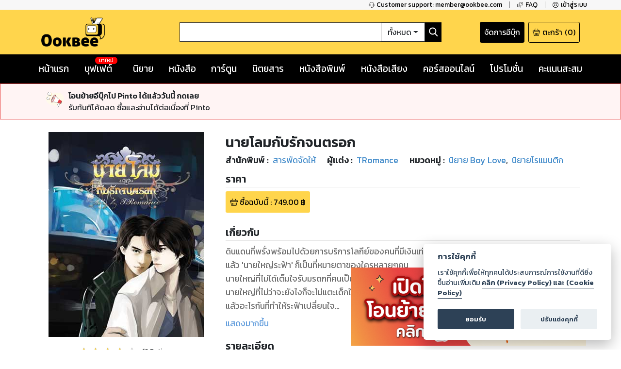

--- FILE ---
content_type: text/html; charset=utf-8
request_url: https://www.ookbee.com/shop/book/f9290e7d-fa7d-4dbe-82b4-66e7ab970b59/%EF%BF%BD%EF%BF%BD%EF%BF%BD%EF%BF%BD%EF%BF%BD%EF%BF%BD%EF%BF%BD%EF%BF%BD%EF%BF%BD%EF%BF%BD%EF%BF%BD%EF%BF%BD%EF%BF%BD%EF%BF%BD%EF%BF%BD%EF%BF%BD%EF%BF%BD%EF%BF%BD%EF%BF%BD%EF%BF%BD%EF%BF%BD%EF%BF%BD%EF%BF%BD%EF%BF%BD%EF%BF%BD%EF%BF%BD%EF%BF%BD%EF%BF%BD%EF%BF%BD%EF%BF%BD%EF%BF%BD%EF%BF%BD%EF%BF%BD%EF%BF%BD%EF%BF%BD%EF%BF%BD%EF%BF%BD%EF%BF%BD%EF%BF%BD%EF%BF%BD%EF%BF%BD%EF%BF%BD%EF%BF%BD%EF%BF%BD%EF%BF%BD%EF%BF%BD%EF%BF%BD%EF%BF%BD%EF%BF%BD%EF%BF%BD%EF%BF%BD%EF%BF%BD%EF%BF%BD%EF%BF%BD
body_size: 71301
content:
<!DOCTYPE html><html><head><meta http-equiv="Content-Type" content="text/html" charSet="utf-8"/><meta name="viewport" content="width=device-width, initial-scale=1, shrink-to-fit=no"/><link rel="shortcut icon" href="/static/image/favicon/favicon.ico"/><link href="https://fonts.googleapis.com/css?family=Kanit:400,400i,600,600i|Sarabun:400,400i,600,600i&amp;subset=thai" rel="stylesheet"/><meta name="apple-itunes-app" content="app-id=667829467"/><meta name="google-play-app" content="app-id=com.ookbee.ookbeeapp"/><script src="https://code.jquery.com/jquery-3.3.1.min.js"></script><meta property="fb:app_id" content="265732506830976"/><meta property="og:site_name" content="Ookbee"/><meta name="twitter:site" content="Ookbee"/><meta name="twitter:domain" content="www.ookbee.com"/><meta name="twitter:url" content="http://www.ookbee.com/"/><meta name="twitter:app:id:iphone" content="667829467"/><meta name="twitter:app:id:ipad" content="667829467"/><meta name="twitter:app:id:googleplay" content="com.ookbee.ookbeeapp"/><script>!function (f, b, e, v, n, t, s) { if (f.fbq) return; n = f.fbq = function () { n.callMethod ? n.callMethod.apply(n, arguments) : n.queue.push(arguments) }; if (!f._fbq) f._fbq = n; n.push = n; n.loaded = !0; n.version = '2.0'; n.queue = []; t = b.createElement(e); t.async = !0; t.src = v; s = b.getElementsByTagName(e)[0]; s.parentNode.insertBefore(t, s) }(window, document, 'script', '//connect.facebook.net/en_US/fbevents.js');</script><script> window.fbq('init', 2252303231507747);</script><link rel="stylesheet" href="https://use.fontawesome.com/releases/v5.7.2/css/all.css" integrity="sha384-fnmOCqbTlWIlj8LyTjo7mOUStjsKC4pOpQbqyi7RrhN7udi9RwhKkMHpvLbHG9Sr" crossorigin="anonymous"/><link rel="stylesheet" href="https://cdnjs.cloudflare.com/ajax/libs/nprogress/0.2.0/nprogress.min.css"/><script>__ENV__ = {"PORT":"8080","CONFIG_ENV":"production","NEXT_DEV":"false","BACKEND_URL":"https://www.ookbee.com","FETCH_LOG":"false","CONFIG_IMG":"https://img.ookbee.com/Shop/ookbee/ReadMoreGetMore/topspenderFinal.jpg","CONFIG_IMG_WAITING":"https://img.ookbee.com/Shop/ookbee/ReadMoreGetMore/truemoneyFinal.jpg"}</script><script src="https://cdnjs.cloudflare.com/ajax/libs/easy-autocomplete/1.3.5/jquery.easy-autocomplete.min.js"></script><link rel="stylesheet" src="https://cdnjs.cloudflare.com/ajax/libs/easy-autocomplete/1.3.5/easy-autocomplete.min.css"/><link href="https://fonts.googleapis.com/icon?family=Material+Icons" rel="stylesheet"/><script src="https://cdnjs.cloudflare.com/ajax/libs/toastr.js/latest/js/toastr.min.js"></script><link href="https://cdnjs.cloudflare.com/ajax/libs/toastr.js/latest/css/toastr.min.css" rel="stylesheet"/><script src="https://cdn.jsdelivr.net/npm/js-cookie@rc/dist/js.cookie.min.js"></script><link rel="stylesheet" href="https://cdn-a.ookbee.com/Shop/ookbee/file/cookieconsent.css"/><script src="https://cdn-a.ookbee.com/Shop/ookbee/file/cookieconsent.js"></script><meta name="viewport" content="width=device-width"/><meta charSet="utf-8"/><title>นายโลมกับรักจนตรอก - Ookbee ร้านอีบุ๊ค (E-Book) ครบทั้งหนังสือ การ์ตูน นิตยสาร</title><meta name="title" content="Ookbee ร้านอีบุ๊ค (E-Book) ครบทั้งหนังสือ การ์ตูน นิตยสาร"/><meta name="description" content="อุ๊คบีคือร้านอีบุ๊คที่รวมหนังสือฮิตขายดี มังงะ นิยาย นิตยสารดัง และหนังสือพิมพ์ หนังสือเสียง Audiobook ครบทุกแนว ทั้งอ่านและฟัง E-Book จบในที่เดียว"/><meta name="keywords" content="หนังสือ, หนังสือ ออนไลน์, ebook, E-Book, อีบุ๊ค,หนังสือพิมพ์, มังงะ, การ์ตูน, นิยาย, หนังสือเสียง, คอร์สออนไลน์, audiobook, Online course"/><meta name="author" connect="TRomance"/><meta property="og:type" content="book"/><meta property="og:title" content="นายโลมกับรักจนตรอก"/><meta property="og:description" content="ดินแดนที่พรั่งพร้อมไปด้วยการบริการโลกีย์ของคนที่มีเงินเท่านั้น
แล้ว &#x27;นายใหญ่ระฟ้า&#x27; ก็เป็นที่หมายตาของใครหลายๆคน
นายใหญ่ที่ไม่ได้เต็มใจรับมรดกที่คนเป็นปู่ทิ้งไว้ให้ด้วยความภูมิใจ 
นายใหญ่ที่ไม่ว่าจะยังไงก็จะไม่แตะเด็กในอาณาจักรของตัวเอง
แล้วอะไรกันที่ทำให้ระฟ้าเปลี่ยนใจ
เด็กช่างกลในอู่ซ่อมรถเล็กๆอย่างโลมนั้นมีอะไรดี
ในเมื่อการพบกันครั้งแรกไม่มีอะไรที่บอกว่าทั้งสองฝ่ายแฮปปี้

ดวงตาดำขลับ หวาน แต่่แฝงไปด้วยรอยหม่นเศร้านั้นสบตากลับมานิ่งสนิท ไม่มีร่องรอยใดๆ ให้เห็นว่าเด็กคนนี้หวาดกลัวหรืือตื่นตกใจที่ทำตัวไร้มารยาทขนาดนี้มาก่อน 
“มาส่งของหรือไง”
“เปล่า”
“แล้วมาทำไมที่นี่ ไม่รู้เหรอว่าเป็นที่ส่วนบุคคล”
“รู้”
น้ำเสียงขุ่นมัวขึ้นจมูก ลำคอตั้งตรง ริมฝีปากเชิดรั้นอย่างคนเอาแต่ใจ ภาพที่เห็นทำให้คนที่อารมณ์ค้างจากการปลุกอารมณ์หญิงสาวที่ยืนหน้าบึ้งตึงอยู่ข้างๆ นึกอยากจะปะทะคารมด้วยอย่างไม่เคยเป็น   มาก่อน
นายใหญ่ของที่นี่ไม่ใช่คนที่คลุกคลีกับใครง่ายๆ
“งั้นเหรอ แล้วนายมาที่นี่ทำไม รู้หรือเปล่าว่าที่นี่คืออะไร”
แอบได้ยินเสียงฮึดฮัดหลุดออกมาจากลำคอ จมูกยับย่นเหมือนถูกดูหมิ่นความรู้นักหนา ถ้าระฟ้าคิดว่าไม่อยากเห็นหน้าหมอนี่ขึ้นมาเมื่อไหร่ รับรองได้ว่าแค่ผิวปากนิดเดียว ผู้ชายที่ผอมแลดูเก้งก้างคนนี้ แหลกละเอียดเป็นปลาป่นอยู่ตรงนี้แน่ๆ
“รู้สิ บ่อนของพวกผู้ดี กับที่ฟาดกะหรี่ไฮโซ เค้าก็รู้กันทั้งนั้นแหละ”

สิ่งแรกที่ระฟ้ารู้ว่ากิตติศัพท์ของโลมเป็นยังไงคือเด็กคนนี้ปากร้ายและไม่ยอมคน!!
ในความแตกต่างที่ไม่น่าจะมาบรรจบกันได้อย่างนี้ จะเกิดรักขึ้นได้ยังไง
&quot;โปรดติดตาม&quot;"/><meta property="og:image" content="https://cdn-ookbee.okbcdn.net/Books/TRomance/2014/20141011/Thumbnails/Cover.jpg"/><meta name="twitter:title" content="นายโลมกับรักจนตรอก"/><meta name="twitter:description" content="ดินแดนที่พรั่งพร้อมไปด้วยการบริการโลกีย์ของคนที่มีเงินเท่านั้น
แล้ว &#x27;นายใหญ่ระฟ้า&#x27; ก็เป็นที่หมายตาของใครหลายๆคน
นายใหญ่ที่ไม่ได้เต็มใจรับมรดกที่คนเป็นปู่ทิ้งไว้ให้ด้วยความภูมิใจ 
นายใหญ่ที่ไม่ว่าจะยังไงก็จะไม่แตะเด็กในอาณาจักรของตัวเอง
แล้วอะไรกันที่ทำให้ระฟ้าเปลี่ยนใจ
เด็กช่างกลในอู่ซ่อมรถเล็กๆอย่างโลมนั้นมีอะไรดี
ในเมื่อการพบกันครั้งแรกไม่มีอะไรที่บอกว่าทั้งสองฝ่ายแฮปปี้

ดวงตาดำขลับ หวาน แต่่แฝงไปด้วยรอยหม่นเศร้านั้นสบตากลับมานิ่งสนิท ไม่มีร่องรอยใดๆ ให้เห็นว่าเด็กคนนี้หวาดกลัวหรืือตื่นตกใจที่ทำตัวไร้มารยาทขนาดนี้มาก่อน 
“มาส่งของหรือไง”
“เปล่า”
“แล้วมาทำไมที่นี่ ไม่รู้เหรอว่าเป็นที่ส่วนบุคคล”
“รู้”
น้ำเสียงขุ่นมัวขึ้นจมูก ลำคอตั้งตรง ริมฝีปากเชิดรั้นอย่างคนเอาแต่ใจ ภาพที่เห็นทำให้คนที่อารมณ์ค้างจากการปลุกอารมณ์หญิงสาวที่ยืนหน้าบึ้งตึงอยู่ข้างๆ นึกอยากจะปะทะคารมด้วยอย่างไม่เคยเป็น   มาก่อน
นายใหญ่ของที่นี่ไม่ใช่คนที่คลุกคลีกับใครง่ายๆ
“งั้นเหรอ แล้วนายมาที่นี่ทำไม รู้หรือเปล่าว่าที่นี่คืออะไร”
แอบได้ยินเสียงฮึดฮัดหลุดออกมาจากลำคอ จมูกยับย่นเหมือนถูกดูหมิ่นความรู้นักหนา ถ้าระฟ้าคิดว่าไม่อยากเห็นหน้าหมอนี่ขึ้นมาเมื่อไหร่ รับรองได้ว่าแค่ผิวปากนิดเดียว ผู้ชายที่ผอมแลดูเก้งก้างคนนี้ แหลกละเอียดเป็นปลาป่นอยู่ตรงนี้แน่ๆ
“รู้สิ บ่อนของพวกผู้ดี กับที่ฟาดกะหรี่ไฮโซ เค้าก็รู้กันทั้งนั้นแหละ”

สิ่งแรกที่ระฟ้ารู้ว่ากิตติศัพท์ของโลมเป็นยังไงคือเด็กคนนี้ปากร้ายและไม่ยอมคน!!
ในความแตกต่างที่ไม่น่าจะมาบรรจบกันได้อย่างนี้ จะเกิดรักขึ้นได้ยังไง
&quot;โปรดติดตาม&quot;"/><meta name="twitter:image" content="https://cdn-ookbee.okbcdn.net/Books/TRomance/2014/20141011/Thumbnails/Cover.jpg"/><div itemtype="https://schema.org/Product"><meta itemprop="name" content="นายโลมกับรักจนตรอก"/><link itemprop="image" href="https://cdn-ookbee.okbcdn.net/Books/TRomance/2014/20141011/Thumbnails/Cover.jpg"/><meta itemprop="description" content="ดินแดนที่พรั่งพร้อมไปด้วยการบริการโลกีย์ของคนที่มีเงินเท่านั้น
แล้ว &#x27;นายใหญ่ระฟ้า&#x27; ก็เป็นที่หมายตาของใครหลายๆคน
นายใหญ่ที่ไม่ได้เต็มใจรับมรดกที่คนเป็นปู่ทิ้งไว้ให้ด้วยความภูมิใจ 
นายใหญ่ที่ไม่ว่าจะยังไงก็จะไม่แตะเด็กในอาณาจักรของตัวเอง
แล้วอะไรกันที่ทำให้ระฟ้าเปลี่ยนใจ
เด็กช่างกลในอู่ซ่อมรถเล็กๆอย่างโลมนั้นมีอะไรดี
ในเมื่อการพบกันครั้งแรกไม่มีอะไรที่บอกว่าทั้งสองฝ่ายแฮปปี้

ดวงตาดำขลับ หวาน แต่่แฝงไปด้วยรอยหม่นเศร้านั้นสบตากลับมานิ่งสนิท ไม่มีร่องรอยใดๆ ให้เห็นว่าเด็กคนนี้หวาดกลัวหรืือตื่นตกใจที่ทำตัวไร้มารยาทขนาดนี้มาก่อน 
“มาส่งของหรือไง”
“เปล่า”
“แล้วมาทำไมที่นี่ ไม่รู้เหรอว่าเป็นที่ส่วนบุคคล”
“รู้”
น้ำเสียงขุ่นมัวขึ้นจมูก ลำคอตั้งตรง ริมฝีปากเชิดรั้นอย่างคนเอาแต่ใจ ภาพที่เห็นทำให้คนที่อารมณ์ค้างจากการปลุกอารมณ์หญิงสาวที่ยืนหน้าบึ้งตึงอยู่ข้างๆ นึกอยากจะปะทะคารมด้วยอย่างไม่เคยเป็น   มาก่อน
นายใหญ่ของที่นี่ไม่ใช่คนที่คลุกคลีกับใครง่ายๆ
“งั้นเหรอ แล้วนายมาที่นี่ทำไม รู้หรือเปล่าว่าที่นี่คืออะไร”
แอบได้ยินเสียงฮึดฮัดหลุดออกมาจากลำคอ จมูกยับย่นเหมือนถูกดูหมิ่นความรู้นักหนา ถ้าระฟ้าคิดว่าไม่อยากเห็นหน้าหมอนี่ขึ้นมาเมื่อไหร่ รับรองได้ว่าแค่ผิวปากนิดเดียว ผู้ชายที่ผอมแลดูเก้งก้างคนนี้ แหลกละเอียดเป็นปลาป่นอยู่ตรงนี้แน่ๆ
“รู้สิ บ่อนของพวกผู้ดี กับที่ฟาดกะหรี่ไฮโซ เค้าก็รู้กันทั้งนั้นแหละ”

สิ่งแรกที่ระฟ้ารู้ว่ากิตติศัพท์ของโลมเป็นยังไงคือเด็กคนนี้ปากร้ายและไม่ยอมคน!!
ในความแตกต่างที่ไม่น่าจะมาบรรจบกันได้อย่างนี้ จะเกิดรักขึ้นได้ยังไง
&quot;โปรดติดตาม&quot;"/><div itemprop="offers" itemtype="https://schema.org/Offer"><meta itemprop="priceCurrency" content="THB"/><meta itemprop="price" content="950"/></div><div itemprop="aggregateRating" itemtype="https://schema.org/AggregateRating"><meta itemprop="reviewCount" content="13"/><meta itemprop="ratingValue" content="4"/></div><div itemprop="brand" itemtype="https://schema.org/Brand"><meta itemprop="name" content="สารพัดจัดให้"/></div></div><link rel="preload" href="/_next/static/css/f8b563e5.e138f741.chunk.css" as="style"/><link rel="stylesheet" href="/_next/static/css/f8b563e5.e138f741.chunk.css" data-n-g=""/><link rel="preload" href="/_next/static/css/styles.377d8733.chunk.css" as="style"/><link rel="stylesheet" href="/_next/static/css/styles.377d8733.chunk.css" data-n-g=""/><link rel="preload" href="/_next/static/css/198f5afe3cd5be8c3b3b39705a702ba50ba4740b_CSS.32e47635.chunk.css" as="style"/><link rel="stylesheet" href="/_next/static/css/198f5afe3cd5be8c3b3b39705a702ba50ba4740b_CSS.32e47635.chunk.css" data-n-p=""/><link rel="preload" href="/_next/static/css/pages/shop/contentDetail/ContentDetail.a8bd4e31.chunk.css" as="style"/><link rel="stylesheet" href="/_next/static/css/pages/shop/contentDetail/ContentDetail.a8bd4e31.chunk.css" data-n-p=""/><noscript data-n-css="true"></noscript><link rel="preload" href="/_next/static/chunks/main-3e82f37f4eaec155309b.js" as="script"/><link rel="preload" href="/_next/static/chunks/webpack-d7b2fb72fb7257504a38.js" as="script"/><link rel="preload" href="/_next/static/chunks/framework.b11cd6ab3c62dae3dfb8.js" as="script"/><link rel="preload" href="/_next/static/chunks/29107295.3e37e48dae55c9a386d4.js" as="script"/><link rel="preload" href="/_next/static/chunks/802d0807.bf67ff2c28392e1f256e.js" as="script"/><link rel="preload" href="/_next/static/chunks/75fc9c18.886abf395ed4e7011a2a.js" as="script"/><link rel="preload" href="/_next/static/chunks/f8b563e5.88784559763eecc54b25.js" as="script"/><link rel="preload" href="/_next/static/chunks/a3e8b7950c253a9efeea1e168282ac298b2f1e49.574c4d0f1cd229ebe41b.js" as="script"/><link rel="preload" href="/_next/static/chunks/5daa2ac52097487701383a6cf3daeccada46b2f9.f3ced5f41d3b8a80bf68.js" as="script"/><link rel="preload" href="/_next/static/chunks/07b6e7aa724d07db227f2ff3b378623cdb2be3eb.d52bb5e3a5b2fdcc6d65.js" as="script"/><link rel="preload" href="/_next/static/chunks/4b72164c3d61cee36d60159fb560739e1fd59a40.aa96a5be9b17bf197477.js" as="script"/><link rel="preload" href="/_next/static/chunks/d9e8f25d64dfc5f2b645d391453d78a57b8adb38.0fe55049c561a4d9d000.js" as="script"/><link rel="preload" href="/_next/static/chunks/c9fcca47c072f3462476ed292fc9689d096586c6.c01fad7bcf2ac5707739.js" as="script"/><link rel="preload" href="/_next/static/chunks/f88a65ddc1ac54e7a58a25a4447029b192353f2a.e43d71608c6867fcceb9.js" as="script"/><link rel="preload" href="/_next/static/chunks/aa11234c28a8c22f2540e989148edfce2b3bacf2.204add1cfec156d54d24.js" as="script"/><link rel="preload" href="/_next/static/chunks/def9afac9299a0faff8bc8373dec3867647206cb.331ff6c608b98d6ebbe8.js" as="script"/><link rel="preload" href="/_next/static/chunks/1ff8eb10ad77afa3284942809fbdb1c34f87d0fe.0bf449e2a1cb61fd2845.js" as="script"/><link rel="preload" href="/_next/static/chunks/3686bbdeed1984474c864fe5be2556d50c6dd305.94b2cbcbc1b5700b7f53.js" as="script"/><link rel="preload" href="/_next/static/chunks/f3ad4a25a97285492adea5e32208f242408a18cc.4e7a2d7d92e085158f98.js" as="script"/><link rel="preload" href="/_next/static/chunks/e245d67f51a7df260c9892c226c2912382592c50.e4aa91151cc65798a0f7.js" as="script"/><link rel="preload" href="/_next/static/chunks/6d0298f0fa9aa2ab3faf9e5185d8dd5bef1fd70a.58e293561aa5dddca303.js" as="script"/><link rel="preload" href="/_next/static/chunks/f9d60cfa8dcabc4f40aaa312cbd8ad096aeccf9a.8738593b4077b8bd6893.js" as="script"/><link rel="preload" href="/_next/static/chunks/43158b3416e6a0c7eb848cb32f73fbde65f7ffdf.60730734eb3ea13f309f.js" as="script"/><link rel="preload" href="/_next/static/chunks/f398f01dbc063550923b3faca722912ff0d6a2d9.75f92bd6558c1f43d2d8.js" as="script"/><link rel="preload" href="/_next/static/chunks/0ab4ed391b5ee03c720b99496373039b29ca9c7b.b536a73f1fec2a826539.js" as="script"/><link rel="preload" href="/_next/static/chunks/69c7d1fdc947468ab8ff05888cfef31585a55343.cab27f2f9fa926e5b446.js" as="script"/><link rel="preload" href="/_next/static/chunks/styles.ab06cdf8600b36e6c090.js" as="script"/><link rel="preload" href="/_next/static/chunks/pages/_app-4c62eaebef9fa5c594c4.js" as="script"/><link rel="preload" href="/_next/static/chunks/2852872c.6b11158f94e27414cb2d.js" as="script"/><link rel="preload" href="/_next/static/chunks/434d526766c433b5e86be96762020ed877a885f0.782910437f320b9ab7bf.js" as="script"/><link rel="preload" href="/_next/static/chunks/198f5afe3cd5be8c3b3b39705a702ba50ba4740b.75535bff464ac2ee4bbb.js" as="script"/><link rel="preload" href="/_next/static/chunks/bb706c77b53470992f75b2e8e9cbf402fe32fa98.efe4baea53da0f1bdd64.js" as="script"/><link rel="preload" href="/_next/static/chunks/198f5afe3cd5be8c3b3b39705a702ba50ba4740b_CSS.0c49019e1a6ae45b97d2.js" as="script"/><link rel="preload" href="/_next/static/chunks/d736de50ffff5fb7e2b6e21f5985967351cf7776.22734ce3268139c5ce8b.js" as="script"/><link rel="preload" href="/_next/static/chunks/95b1e14fb5adc550ebab0e0adf26032594285580.73b58517da74ced327f1.js" as="script"/><link rel="preload" href="/_next/static/chunks/pages/shop/contentDetail/ContentDetail-a852e1dfee495513cbe2.js" as="script"/></head><body itemscope="" itemType="http://schema.org/WebPage"><div id="__next"><div class="layout" style="position:relative;min-height:100%;padding-bottom:20rem"><noscript><iframe src="https://www.googletagmanager.com/ns.html?id=GTM-5T8HW7Q" height="0" width="0"></iframe></noscript><div class="navHelperPc"><div class="container"><div class="row justify-content-end"><div class="col-auto helperItem"><a class="link" href="tel:6621872222"><img class="icon" src="/static/image/icon/serviceBlack.png"/><p class="text">Customer support: member@ookbee.com</p></a></div><div class="col-auto helperItem"><a class="link" href="http://faq.ookbee.com/ookbee/th" target="faq-อุ๊คบี"><img class="icon" src="/static/image/icon/faqBlack.png"/><p class="text">FAQ</p></a></div><div class="col-auto helperItem"><a class="link"><img class="icon" src="/static/image/icon/profileBlack.png"/><p class="text">เข้าสู่ระบบ</p></a></div></div></div></div><div class="navMainMobile"><div class="container"><div class="row justify-content-between align-items-end"><div class="col-auto navMainMobileItem"><a class="link"><img class="icon" src="/static/image/icon/burgerMenu.png"/></a></div><div class="col-auto navMainMobileItem"><a class="ookbeeLogo" href="/"><img class="image" src="/static/image/logo/ookbee.png" alt="ookbee-logo"/></a></div><div class="col d-none d-md-block navMainMobileItem"><div class="row navSearchBox"><div class="col-auto searchInputCol"><input class="searchInput" value=""/></div><div class="col-auto searchTypeMenuCol"><div class="btn-group searchTypeMenu "><div class="btn searchTypeMenuToggle dropdown-toggle">ทั้งหมด</div><div class="dropdown-menu dropdown-menu-right "><div class="dropdown-item">ทั้งหมด</div><div class="dropdown-item">หนังสือ</div><div class="dropdown-item">นิตยสาร</div><div class="dropdown-item">หนังสือเสียง</div><div class="dropdown-item">คอร์สออนไลน์</div></div></div></div><div class="col-auto buttonSearch"><img class="icon" src="/static/image/icon/searchWhite.png"/></div></div></div><div class="col-auto justify-content-end navMainMobileItem"><a target="_blank" class="links" href="https://writer.ookbee.com/"><p class="text">จัดการอีบุ๊ก</p></a><a class="link" href="/cart"><img class="icon" src="/static/image/icon/basket.png"/><p class="text d-none d-lg-flex">ตะกร้า</p><p class="text"> (<!-- -->0<!-- -->)</p></a></div></div><div class="row d-md-none searchBoxSmall"><div class="col-12"><div class="row navSearchBox"><div class="col-auto searchInputCol"><input class="searchInput" value=""/></div><div class="col-auto searchTypeMenuCol"><div class="btn-group searchTypeMenu "><div class="btn searchTypeMenuToggle dropdown-toggle">ทั้งหมด</div><div class="dropdown-menu dropdown-menu-right "><div class="dropdown-item">ทั้งหมด</div><div class="dropdown-item">หนังสือ</div><div class="dropdown-item">นิตยสาร</div><div class="dropdown-item">หนังสือเสียง</div><div class="dropdown-item">คอร์สออนไลน์</div></div></div></div><div class="col-auto buttonSearch"><img class="icon" src="/static/image/icon/searchWhite.png"/></div></div></div></div></div></div><div class="navMainPc"><div class="container"><div class="row justify-content-between align-items-center"><div class="col-lg-3 navMainPcItem"><a class="ookbeeLogo" href="/"><img class="image" src="/static/image/logo/ookbee.png" alt="ookbee-logo"/></a></div><div class="col navMainPcItem"><div class="row navSearchBox"><div class="col-auto searchInputCol"><input class="searchInput" value=""/></div><div class="col-auto searchTypeMenuCol"><div class="btn-group searchTypeMenu "><div class="btn searchTypeMenuToggle dropdown-toggle">ทั้งหมด</div><div class="dropdown-menu dropdown-menu-right "><div class="dropdown-item">ทั้งหมด</div><div class="dropdown-item">หนังสือ</div><div class="dropdown-item">นิตยสาร</div><div class="dropdown-item">หนังสือเสียง</div><div class="dropdown-item">คอร์สออนไลน์</div></div></div></div><div class="col-auto buttonSearch"><img class="icon" src="/static/image/icon/searchWhite.png"/></div></div></div><div class="col-lg-3 justify-content-end navMainPcItem"><a class="links" href="https://writer.ookbee.com" target="_blank"><p class="text d-none d-lg-flex">จัดการอีบุ๊ก</p></a><a class="link" href="/cart"><img class="icon" src="/static/image/icon/basket.png"/><p class="text d-none d-lg-flex">ตะกร้า</p><p class="text">(<!-- -->0<!-- -->)</p></a></div></div></div></div><div class="navMenuBarPc positionInitial"><div class="container"><div class="row justify-content-between"><div class="col-auto menuBarPcItem"><a class="link " target="" href="/"><p class="text">หน้าแรก</p></a></div><div class="col-auto menuBarPcItem"><a class="link " target="_blank" href="https://buffet.ookbee.com/"><p class="text">บุฟเฟต์</p></a><div class="new"><span class="text">มาใหม่</span></div></div><div class="col-auto menuBarPcItem"><a class="link " target="" href="/shop/novels"><p class="text">นิยาย</p></a></div><div class="col-auto menuBarPcItem"><a class="link " target="" href="/shop/books"><p class="text">หนังสือ</p></a></div><div class="col-auto menuBarPcItem"><a class="link " target="" href="/shop/cartoon"><p class="text">การ์ตูน</p></a></div><div class="col-auto menuBarPcItem"><a class="link " target="" href="/shop/magazines"><p class="text">นิตยสาร</p></a></div><div class="col-auto menuBarPcItem"><a class="link " target="" href="/shop/newspapers"><p class="text">หนังสือพิมพ์</p></a></div><div class="col-auto menuBarPcItem"><a class="link " target="" href="/shop/audios"><p class="text">หนังสือเสียง</p></a></div><div class="col-auto menuBarPcItem"><a class="link " target="" href="/shop/courses"><p class="text">คอร์สออนไลน์</p></a></div><div class="col-auto menuBarPcItem"><a class="link " target="" href="/promotions"><p class="text">โปรโมชั่น</p></a></div><div class="col-auto pointPCItem"><div class="link"><p class="text">คะแนนสะสม</p></div><div class="pointMenuList "><div class="pointMenuListItem"><a class="pointMenuListItemTitle" href="/user/point">อุ๊คบี พ้อย</a></div></div></div></div></div></div><main class="container shopContentDetail"><div class="row justify-content-center contentDetailFrame undefined"><div class="col-12 d-md-none text-center"><div class="contentInfoTitle"><h1 class="text">นายโลมกับรักจนตรอก</h1></div></div><div class="col-12 col-sm-6 col-md-4 col-lg-4"><div class="contentInfoCover"><div class="coverImage"><img class="content-cover" src="https://cdn-ookbee.okbcdn.net/Books/TRomance/2014/20141011/Thumbnails/Cover.jpg" alt="นายโลมกับรักจนตรอก-หน้าปก-ookbee"/></div><img class="icon"/></div><div class="contentRatingInfo"><div class="ratingDetail"><div class="ratingStar ratingBox"><span style="display:inline-block;direction:ltr"><span style="cursor:inherit;display:inline-block;position:relative"><img src="/static/image/icon/starEmpty.png" class="starIcon undefined"/><span style="display:inline-block;position:absolute;overflow:hidden;top:0;left:0;width:100%"><img src="/static/image/icon/starFull.png" class="starIcon undefined"/></span></span><span style="cursor:inherit;display:inline-block;position:relative"><img src="/static/image/icon/starEmpty.png" class="starIcon undefined"/><span style="display:inline-block;position:absolute;overflow:hidden;top:0;left:0;width:100%"><img src="/static/image/icon/starFull.png" class="starIcon undefined"/></span></span><span style="cursor:inherit;display:inline-block;position:relative"><img src="/static/image/icon/starEmpty.png" class="starIcon undefined"/><span style="display:inline-block;position:absolute;overflow:hidden;top:0;left:0;width:100%"><img src="/static/image/icon/starFull.png" class="starIcon undefined"/></span></span><span style="cursor:inherit;display:inline-block;position:relative"><img src="/static/image/icon/starEmpty.png" class="starIcon undefined"/><span style="display:inline-block;position:absolute;overflow:hidden;top:0;left:0;width:100%"><img src="/static/image/icon/starFull.png" class="starIcon undefined"/></span></span><span style="cursor:inherit;display:inline-block;position:relative"><img src="/static/image/icon/starEmpty.png" class="starIcon undefined"/><span style="display:inline-block;position:absolute;overflow:hidden;top:0;left:0;width:0%"><img src="/static/image/icon/starFull.png" class="starIcon undefined"/></span></span></span></div><p class="reviewNumber">13<!-- --> Ratings</p></div></div><div class="contentWislistStatus"><div class="wishlistButton"><img class="icon" src="/static/image/icon/ribbonWhite.png"/><p class="text">เพิ่มไปรายการที่ชอบ</p></div></div><div class="shopContentDetailShare"><div role="button" tabindex="0" class="SocialMediaShareButton SocialMediaShareButton--facebook shareButton"><div style="width:40px;height:40px"><svg viewBox="0 0 64 64" width="40" height="40" class="social-icon social-icon--facebook "><g><circle cx="32" cy="32" r="31" fill="#3b5998"></circle></g><g><path d="M34.1,47V33.3h4.6l0.7-5.3h-5.3v-3.4c0-1.5,0.4-2.6,2.6-2.6l2.8,0v-4.8c-0.5-0.1-2.2-0.2-4.1-0.2 c-4.1,0-6.9,2.5-6.9,7V28H24v5.3h4.6V47H34.1z" fill="white"></path></g></svg></div></div><div role="button" tabindex="0" class="SocialMediaShareButton SocialMediaShareButton--twitter shareButton"><div style="width:40px;height:40px"><svg viewBox="0 0 64 64" width="40" height="40" class="social-icon social-icon--twitter "><g><circle cx="32" cy="32" r="31" fill="#00aced"></circle></g><g><path d="M48,22.1c-1.2,0.5-2.4,0.9-3.8,1c1.4-0.8,2.4-2.1,2.9-3.6c-1.3,0.8-2.7,1.3-4.2,1.6 C41.7,19.8,40,19,38.2,19c-3.6,0-6.6,2.9-6.6,6.6c0,0.5,0.1,1,0.2,1.5c-5.5-0.3-10.3-2.9-13.5-6.9c-0.6,1-0.9,2.1-0.9,3.3 c0,2.3,1.2,4.3,2.9,5.5c-1.1,0-2.1-0.3-3-0.8c0,0,0,0.1,0,0.1c0,3.2,2.3,5.8,5.3,6.4c-0.6,0.1-1.1,0.2-1.7,0.2c-0.4,0-0.8,0-1.2-0.1 c0.8,2.6,3.3,4.5,6.1,4.6c-2.2,1.8-5.1,2.8-8.2,2.8c-0.5,0-1.1,0-1.6-0.1c2.9,1.9,6.4,2.9,10.1,2.9c12.1,0,18.7-10,18.7-18.7 c0-0.3,0-0.6,0-0.8C46,24.5,47.1,23.4,48,22.1z" fill="white"></path></g></svg></div></div></div></div><div class="col-12 col-md"><div class="contentInfoTitle d-none d-md-block"><h1 class="text">นายโลมกับรักจนตรอก</h1></div><div class="row bibliographyInfo undefined"><div class="col-auto bibliographyItem"><div class="row bibliographyDetail"><div class="col-auto beginText"><p class="text">สำนักพิมพ์<!-- --> : </p></div><div class="col-auto value"><a class="link" href="/shop/books/publisher/477/%E0%B8%AA%E0%B8%B2%E0%B8%A3%E0%B8%9E%E0%B8%B1%E0%B8%94%E0%B8%88%E0%B8%B1%E0%B8%94%E0%B9%83%E0%B8%AB%E0%B9%89"><p>สารพัดจัดให้</p></a></div></div></div><div class="col-auto bibliographyItem"><div class="row bibliographyDetail"><div class="col-auto beginText"><p class="text">ผู้แต่ง : </p></div><div class="col-auto value"><a class="link" href="/shop/books/author/5543/tromance"><span>TRomance</span></a><span class="commar">, </span></div></div></div><div class="col-auto bibliographyItem"><div class="row bibliographyDetail"><div class="col-auto beginText"><p class="text">หมวดหมู่<!-- --> : </p></div><div class="col-auto value"><a class="link" href="/shop/books/category/79/%E0%B8%99%E0%B8%B4%E0%B8%A2%E0%B8%B2%E0%B8%A2-boy-love"><p>นิยาย Boy Love</p></a><span class="commar">, </span></div><div class="col-auto value"><a class="link" href="/shop/books/category/71/%E0%B8%99%E0%B8%B4%E0%B8%A2%E0%B8%B2%E0%B8%A2%E0%B9%82%E0%B8%A3%E0%B9%81%E0%B8%A1%E0%B8%99%E0%B8%95%E0%B8%B4%E0%B8%81"><p>นิยายโรแมนติก</p></a><span class="commar">, </span></div></div></div></div><div class="d-none"></div><div class="contentPriceFrame"><div class="contentPriceFrameHeader"><h2 class="contentPriceFrameTitle">ราคา</h2></div><div class="contentPriceFrameBody"><div class="contentDetailPriceItem"><img src="/static/image/icon/basket.png" class="icon"/><p class="text">ซื้อฉบับนี้<!-- --> : <!-- -->749.00<!-- --> ฿</p></div></div></div><div class="summaryInfoFrame"><div class="summaryInfoFrameHeader"><h2 class="summaryTitle">เกี่ยวกับ</h2></div><div class="summaryInfoBody"><div class="styles_clampText__3fWvS" style="-webkit-line-clamp:5;line-height:1.6"><div>ดินแดนที่พรั่งพร้อมไปด้วยการบริการโลกีย์ของคนที่มีเงินเท่านั้น
แล้ว 'นายใหญ่ระฟ้า' ก็เป็นที่หมายตาของใครหลายๆคน
นายใหญ่ที่ไม่ได้เต็มใจรับมรดกที่คนเป็นปู่ทิ้งไว้ให้ด้วยความภูมิใจ 
นายใหญ่ที่ไม่ว่าจะยังไงก็จะไม่แตะเด็กในอาณาจักรของตัวเอง
แล้วอะไรกันที่ทำให้ระฟ้าเปลี่ยนใจ
เด็กช่างกลในอู่ซ่อมรถเล็กๆอย่างโลมนั้นมีอะไรดี
ในเมื่อการพบกันครั้งแรกไม่มีอะไรที่บอกว่าทั้งสองฝ่ายแฮปปี้

ดวงตาดำขลับ หวาน แต่่แฝงไปด้วยรอยหม่นเศร้านั้นสบตากลับมานิ่งสนิท ไม่มีร่องรอยใดๆ ให้เห็นว่าเด็กคนนี้หวาดกลัวหรืือตื่นตกใจที่ทำตัวไร้มารยาทขนาดนี้มาก่อน 
“มาส่งของหรือไง”
“เปล่า”
“แล้วมาทำไมที่นี่ ไม่รู้เหรอว่าเป็นที่ส่วนบุคคล”
“รู้”
น้ำเสียงขุ่นมัวขึ้นจมูก ลำคอตั้งตรง ริมฝีปากเชิดรั้นอย่างคนเอาแต่ใจ ภาพที่เห็นทำให้คนที่อารมณ์ค้างจากการปลุกอารมณ์หญิงสาวที่ยืนหน้าบึ้งตึงอยู่ข้างๆ นึกอยากจะปะทะคารมด้วยอย่างไม่เคยเป็น   มาก่อน
นายใหญ่ของที่นี่ไม่ใช่คนที่คลุกคลีกับใครง่ายๆ
“งั้นเหรอ แล้วนายมาที่นี่ทำไม รู้หรือเปล่าว่าที่นี่คืออะไร”
แอบได้ยินเสียงฮึดฮัดหลุดออกมาจากลำคอ จมูกยับย่นเหมือนถูกดูหมิ่นความรู้นักหนา ถ้าระฟ้าคิดว่าไม่อยากเห็นหน้าหมอนี่ขึ้นมาเมื่อไหร่ รับรองได้ว่าแค่ผิวปากนิดเดียว ผู้ชายที่ผอมแลดูเก้งก้างคนนี้ แหลกละเอียดเป็นปลาป่นอยู่ตรงนี้แน่ๆ
“รู้สิ บ่อนของพวกผู้ดี กับที่ฟาดกะหรี่ไฮโซ เค้าก็รู้กันทั้งนั้นแหละ”

สิ่งแรกที่ระฟ้ารู้ว่ากิตติศัพท์ของโลมเป็นยังไงคือเด็กคนนี้ปากร้ายและไม่ยอมคน!!
ในความแตกต่างที่ไม่น่าจะมาบรรจบกันได้อย่างนี้ จะเกิดรักขึ้นได้ยังไง
"โปรดติดตาม"</div></div></div></div><div class="publishInfoFrame"><div class="publishInfoFrameHeader"><h2 class="publishInfoTitle">รายละเอียด</h2></div><div class="publishInfoBody"><p class="publishInfoItem"><span class="beginText">ISBN : </span><span class="valueText">N/A</span></p><p class="publishInfoItem"><span class="beginText">วันวางขาย<!-- --> : </span><span class="valueText"><span class="dateDisplay undefined"><time dateTime="1398729600000">29 เม.ย. 2014</time></span></span></p><p class="publishInfoItem"><span class="beginText">จำนวนหน้า<!-- --> : </span><span class="valueText">686<!-- --> <!-- -->หน้า</span></p><p class="publishInfoItem"><span class="beginText">ประเภทไฟล์<!-- --> : </span><span class="valueText">PDF</span></p><p class="publishInfoItem"><span class="beginText">ขนาดไฟล์<!-- --> : </span><span class="valueText"><span class="byteDisplay undefined">63.44<!-- --> <!-- -->MB</span></span></p><p class="publishInfoItem"><span class="beginText">ประเทศ <!-- --> : </span><span class="valueText">TH</span></p><p class="publishInfoItem"><span class="beginText">ภาษา <!-- --> : </span><span class="valueText">Thai</span></p></div></div></div></div><div class="contentFrameMenu authorFrame"><div class="header authorFrameHeader"><h2 class="authorFrameTitle">จากผู้แต่ง</h2><div class="link"><div class="dropdown menuListButton "><button class="btn dropdown-toggle menuListButtonName">TRomance</button><div class="dropdown-menu dropdown-menu-right menuList "><button class="dropdown-item">TRomance</button></div></div></div></div><div class="contentList"><div class="col empty"><p class="text">กำลังโหลด ...</p></div></div></div><div class="contentFrame publisherFrame"><div class="header publisherFrameHeader"><h2 class="publisherTitle">จากสำนักพิมพ์ สารพัดจัดให้</h2><div class="link"><a href="/shop/books/publisher/477/%E0%B8%AA%E0%B8%B2%E0%B8%A3%E0%B8%9E%E0%B8%B1%E0%B8%94%E0%B8%88%E0%B8%B1%E0%B8%94%E0%B9%83%E0%B8%AB%E0%B9%89">ดูเพิ่มเติม</a></div></div><div class="contentList"><div class="col empty"><p class="text">กำลังโหลด ...</p></div></div></div><div class="ratingFrame"><div class="ratingForm"><div class="ratingScore"><div class="ratingStar undefined"><span style="display:inline-block;direction:ltr"><span style="cursor:pointer;display:inline-block;position:relative"><img src="/static/image/icon/starEmpty.png" class="starIcon undefined"/><span style="display:inline-block;position:absolute;overflow:hidden;top:0;left:0;width:100%"><img src="/static/image/icon/starFull.png" class="starIcon undefined"/></span></span><span style="cursor:pointer;display:inline-block;position:relative"><img src="/static/image/icon/starEmpty.png" class="starIcon undefined"/><span style="display:inline-block;position:absolute;overflow:hidden;top:0;left:0;width:100%"><img src="/static/image/icon/starFull.png" class="starIcon undefined"/></span></span><span style="cursor:pointer;display:inline-block;position:relative"><img src="/static/image/icon/starEmpty.png" class="starIcon undefined"/><span style="display:inline-block;position:absolute;overflow:hidden;top:0;left:0;width:100%"><img src="/static/image/icon/starFull.png" class="starIcon undefined"/></span></span><span style="cursor:pointer;display:inline-block;position:relative"><img src="/static/image/icon/starEmpty.png" class="starIcon undefined"/><span style="display:inline-block;position:absolute;overflow:hidden;top:0;left:0;width:100%"><img src="/static/image/icon/starFull.png" class="starIcon undefined"/></span></span><span style="cursor:pointer;display:inline-block;position:relative"><img src="/static/image/icon/starEmpty.png" class="starIcon undefined"/><span style="display:inline-block;position:absolute;overflow:hidden;top:0;left:0;width:100%"><img src="/static/image/icon/starFull.png" class="starIcon undefined"/></span></span></span></div><p class="desciptionText">ให้<!-- --> <!-- -->5<!-- --> <!-- -->คะแนน</p></div><div class="ratingButton"><div class="button"><p class="text">ส่งคะแนน</p></div></div></div></div><div class="reviewFrame"><div class="reviewForm"><div class="reviewBody"><textarea class="textarea" rows="3" placeholder="ระบุความเห็น"></textarea></div><div class="reviewFooter"><div class="reviewButton"><p class="text">ส่งรีวิว</p></div></div></div></div><div class="d-none"></div></main><footer class="footer" style="font-family:Kanit"><div class="container"><div class="row justify-content-center"><div class="col d-none d-md-block"><div class="footerMenu"><ul class="menuList"><li class="item"><a class="link" href="https://about.ookbee.com/" target="about us"><p class="text text-uppercase">เกี่ยวกับเรา</p></a></li><li class="item"><p>|</p></li><li class="item"><a class="link" href="/condition"><p class="text text-uppercase">เงื่อนไขการใช้บริการ</p></a></li><li class="item"><p>|</p></li><li class="item"><a class="link" href="https://privacypolicy.ookbee.com/OOKBEE_209/term" target="term"><p class="text text-uppercase">ประกาศการคุ้มครองข้อมูลส่วนบุคคล (Privacy Notice)</p></a></li><li class="item"><p>|</p></li><li class="item"><a class="link" href="/contact"><p class="text text-uppercase">ติดต่อเรา</p></a></li><li class="item"><p>|</p></li><li class="item"><a class="link" href="https://hiring.ookbee.com/" target="career"><p class="text text-uppercase">ร่วมงานกับเรา</p></a></li><li class="item"><p>|</p></li><li class="item"><a class="link" href="/download"><p class="text text-uppercase">ดาวน์โหลด</p></a></li><li class="item"><p>|</p></li><li class="item"><a class="link" href="/licenses"><p class="text text-uppercase">Third-Party Notices</p></a></li></ul></div></div></div><div class="row align-items-end"><div class="col-md-12 col-xs-12"><div class="supportInfo"><p class="fontFooter">Copyright © <!-- -->2026<!-- --> Storylog Co., Ltd. - สตอรี่ล็อกขอสงวนสิทธิ์ไม่รับผิดชอบต่อผลงานหรือเนื้อหาใดที่อัปโหลดผ่านเว็บไซต์และปรากฏว่าละเมิดสิทธิในทรัพย์สินทางปัญญาของบุคคลอื่นหรือขัดต่อกฎหมายและศีลธรรม ดังนั้น ผู้อ่านทุกท่านโปรดใช้วิจารณญาณในการกลั่นกรองด้วยตนเอง และหากท่านพบว่าส่วนหนึ่งส่วนใดขัดต่อกฎหมายและศีลธรรม กรุณาแจ้งมายังบริษัท เพื่อทีมงานจะได้ดำเนินการในทันที ทั้งนี้ ทางสตอรี่ล็อกขอสงวนลิขสิทธิ์ตามพระราชบัญญัติลิขสิทธิ์ พ.ศ. 2537 (ฉบับล่าสุด)</p></div></div><div class="col-md-8 col-xs-12"><p class="fontFooter marginFooter">For support: member@ookbee.com</p><p class="fontFooter"><span>Version <!-- -->1.3.17</span></p></div><div class="col-md-4 col-xs-12 logo-etc"><a href="https://dbdregistered.dbd.go.th/api/public/shopinfo?param=F7A84C4625D0AA7EA8D4231F4A1F9DA8A1E85EEC9DE444656AE78072180E0ED0" target="_blank"><img src="https://dbdregistered.dbd.go.th/api/public/banner?param=F7A84C4625D0AA7EA8D4231F4A1F9DA8A1E85EEC9DE444656AE78072180E0ED0"/></a></div></div></div></footer><div class="goToTop" style="display:none"><img class="icon" src="/static/image/icon/goToTop.png"/></div></div></div><script id="__NEXT_DATA__" type="application/json">{"props":{"pageProps":{"contentType":"book","contentCode":"f9290e7d-fa7d-4dbe-82b4-66e7ab970b59","issueCode":"������������������������������������������������������"},"initialReduxState":{"authen":{},"cartInfo":{"cartAmount":0},"popup":{"isShowPopup":false},"handleError":null,"paymentInfo":{"isInitialState":true,"isLoadPaymentInfo":false,"isUpdatePaymentInfo":false,"paymentItems":null,"isCreatePayment":false,"createPaymentResult":null},"affiliateInfo":{"isLoadinitAffiliateClick":false,"initAffiliateClick":false,"createAffiliateResult":null,"commitAffiliateSell":false},"shoppingCartInfo":{"isInitialState":true,"isLoadReviewList":false,"isReviewed":false,"isSubmitCanPurchaseList":false,"submitPassed":false},"signLogin":null,"signLogout":{"isInitialState":true,"isLogout":false,"isLogoutFinish":false},"signRegister":null,"signForgetPassword":null,"userDeviceInfo":{"isLoadDeviceList":false,"deviceList":null,"isRemovingDevice":false},"userProfileInfo":{"isInitialState":true,"isLoadUserInfo":false},"userProfileEdit":{"isInitialState":true,"isLoadUpdateField":false,"isUpdateUserProfile":false},"userWishlistInfo":{"isLoadWishlist":false,"wishlist":null,"haveNextData":true,"isLoadMoreWishlist":false,"isRemoveWishlist":false,"isAddToWishlist":false,"isLoadWishlistStatus":false,"wishlistStatus":false},"userPurchasedInfo":{"isLoadPurchasedList":false,"purchasedList":null,"haveNextData":true,"isLoadMorePurchaseList":false},"userRedeemCodeInfo":{"isRedeemCode":false,"redeemCodeResult":null},"embedInfo":{"affiliateCode":null},"homeInfo":{"isInitialState":true,"isLoadWidgetInfo":false},"searchInfo":{"isLoadSearchContent":false,"searchContentList":null,"totalResult":0,"isLoadMoreSearchContent":false},"promotionInfo":{"isInitialState":true,"isLoadPromotionList":false,"promotionList":null,"isLoadMorePromotionList":false},"communityInfo":{"isLoading":false,"communityList":null},"shopPriceInfo":{"isInitialState":false,"isLoadPrice":false,"contentPriceInfo":{"aisPriceInfo":null,"subPriceInfo":null,"singlePriceInfo":{"issueAmount":1,"price":749}}},"shopRatingInfo":{"isLoadRatingInfo":false,"ratingInfo":{"rating":4,"numberOfReview":13},"isLoadUserRating":false,"userRate":null,"isRating":false},"shopReviewInfo":{"isLoadReviewList":false,"isLoadMoreReviewList":false,"reviewList":null,"haveNextData":true,"page":1,"isReview":false,"isReviewSuccess":false},"shopCourseDetail":{"isLoadCourseInfo":false,"courseInfo":null,"isLoadChapterSampleUrl":false,"videoUrl":null},"shopCategoryInfo":{"categoryList":null,"categoryListViewAll":null,"isLoadCategoryList":false,"subCategoryList":null,"isLoadSubCategoryList":false},"shopIndexContents":{"isLoadIndexContents":false,"indexContents":null,"discountBookViewAll":null,"isLoadMorePromotionList":false},"shopContentDetail":{"contentInfo":{"contentName":"นายโลมกับรักจนตรอก","contentCode":"f9290e7d-fa7d-4dbe-82b4-66e7ab970b59","issueCode":null,"contentType":"book","coverImageUrl":"https://cdn-ookbee.okbcdn.net/Books/TRomance/2014/20141011/Thumbnails/Cover.jpg","summary":"ดินแดนที่พรั่งพร้อมไปด้วยการบริการโลกีย์ของคนที่มีเงินเท่านั้น\r\nแล้ว 'นายใหญ่ระฟ้า' ก็เป็นที่หมายตาของใครหลายๆคน\r\nนายใหญ่ที่ไม่ได้เต็มใจรับมรดกที่คนเป็นปู่ทิ้งไว้ให้ด้วยความภูมิใจ \r\nนายใหญ่ที่ไม่ว่าจะยังไงก็จะไม่แตะเด็กในอาณาจักรของตัวเอง\r\nแล้วอะไรกันที่ทำให้ระฟ้าเปลี่ยนใจ\r\nเด็กช่างกลในอู่ซ่อมรถเล็กๆอย่างโลมนั้นมีอะไรดี\r\nในเมื่อการพบกันครั้งแรกไม่มีอะไรที่บอกว่าทั้งสองฝ่ายแฮปปี้\r\n\r\nดวงตาดำขลับ หวาน แต่่แฝงไปด้วยรอยหม่นเศร้านั้นสบตากลับมานิ่งสนิท ไม่มีร่องรอยใดๆ ให้เห็นว่าเด็กคนนี้หวาดกลัวหรืือตื่นตกใจที่ทำตัวไร้มารยาทขนาดนี้มาก่อน \r\n“มาส่งของหรือไง”\r\n“เปล่า”\r\n“แล้วมาทำไมที่นี่ ไม่รู้เหรอว่าเป็นที่ส่วนบุคคล”\r\n“รู้”\r\nน้ำเสียงขุ่นมัวขึ้นจมูก ลำคอตั้งตรง ริมฝีปากเชิดรั้นอย่างคนเอาแต่ใจ ภาพที่เห็นทำให้คนที่อารมณ์ค้างจากการปลุกอารมณ์หญิงสาวที่ยืนหน้าบึ้งตึงอยู่ข้างๆ นึกอยากจะปะทะคารมด้วยอย่างไม่เคยเป็น   มาก่อน\r\nนายใหญ่ของที่นี่ไม่ใช่คนที่คลุกคลีกับใครง่ายๆ\r\n“งั้นเหรอ แล้วนายมาที่นี่ทำไม รู้หรือเปล่าว่าที่นี่คืออะไร”\r\nแอบได้ยินเสียงฮึดฮัดหลุดออกมาจากลำคอ จมูกยับย่นเหมือนถูกดูหมิ่นความรู้นักหนา ถ้าระฟ้าคิดว่าไม่อยากเห็นหน้าหมอนี่ขึ้นมาเมื่อไหร่ รับรองได้ว่าแค่ผิวปากนิดเดียว ผู้ชายที่ผอมแลดูเก้งก้างคนนี้ แหลกละเอียดเป็นปลาป่นอยู่ตรงนี้แน่ๆ\r\n“รู้สิ บ่อนของพวกผู้ดี กับที่ฟาดกะหรี่ไฮโซ เค้าก็รู้กันทั้งนั้นแหละ”\r\n\r\nสิ่งแรกที่ระฟ้ารู้ว่ากิตติศัพท์ของโลมเป็นยังไงคือเด็กคนนี้ปากร้ายและไม่ยอมคน!!\r\nในความแตกต่างที่ไม่น่าจะมาบรรจบกันได้อย่างนี้ จะเกิดรักขึ้นได้ยังไง\r\n\"โปรดติดตาม\"","coverPrice":950,"authors":[{"authorName":"TRomance","authorId":5543}],"publisher":{"publisherName":"สารพัดจัดให้","publisherId":477},"categories":[{"categoryName":"นิยาย Boy Love","categoryId":79},{"categoryName":"นิยายโรแมนติก","categoryId":71}],"publishInfo":{"isbn":"N/A","language":"Thai","country":"TH","saleDate":"2014-04-29T00:00:00Z","fileType":"PDF","pageCount":686,"fileSize":63442300,"interactiveSize":0},"isFree":false,"parents":[],"permissionLevel":null},"isLoadContentInfo":false,"isLoadPreviewList":false,"previewList":null,"discountBookPriceInfo":{}},"shopAuthorContents":{"isInitialState":true,"authorContentList":null,"haveNextData":true,"isLoadAuthorContent":false,"isLoadMoreAuthorContent":false},"shopCatalogContents":{"haveNextData":true,"isLoadCatalogContent":false},"shopCanPurchaseInfo":{"canPurchaseInfo":{"canPurchase":true},"isLoadCanPurchaseInfo":false},"shopNarratorContents":{"isLoadNarratorContent":false,"narratorContentList":null,"haveNextData":true,"isLoadMoreNarratorContent":false},"shopCategoryContents":{"isLoadCategoryContent":false,"categoryContentList":null,"haveNextData":true,"isLoadMoreCategoryContent":false},"shopPublisherContents":{"isInitialState":true,"isLoadPublisherContent":false,"publisherContentList":null,"haveNextData":true,"isLoadMorePublisherContent":false},"shopRedeemFreeContent":{"isRedeem":false,"isRedeemSuccess":false},"shopOtherIssueContents":{"isInitialState":true,"isLoadOtherIssueList":false,"otherIssueList":null,"isLoadMoreOtherIssueList":false},"form":{}}},"page":"/shop/contentDetail/ContentDetail","query":{"contentType":"book","contentCode":"f9290e7d-fa7d-4dbe-82b4-66e7ab970b59","issueCode":"������������������������������������������������������"},"buildId":"4Tdo9lQGzg_dLo4wDm5hr","isFallback":false,"customServer":true,"gip":true,"appGip":true,"head":[["meta",{"name":"viewport","content":"width=device-width"}],["meta",{"charSet":"utf-8"}],["title",{"children":"นายโลมกับรักจนตรอก - Ookbee ร้านอีบุ๊ค (E-Book) ครบทั้งหนังสือ การ์ตูน นิตยสาร"}],["meta",{"name":"title","content":"Ookbee ร้านอีบุ๊ค (E-Book) ครบทั้งหนังสือ การ์ตูน นิตยสาร"}],["meta",{"name":"description","content":"อุ๊คบีคือร้านอีบุ๊คที่รวมหนังสือฮิตขายดี มังงะ นิยาย นิตยสารดัง และหนังสือพิมพ์ หนังสือเสียง Audiobook ครบทุกแนว ทั้งอ่านและฟัง E-Book จบในที่เดียว"}],["meta",{"name":"keywords","content":"หนังสือ, หนังสือ ออนไลน์, ebook, E-Book, อีบุ๊ค,หนังสือพิมพ์, มังงะ, การ์ตูน, นิยาย, หนังสือเสียง, คอร์สออนไลน์, audiobook, Online course"}],["meta",{"name":"author","connect":"TRomance"}],["meta",{"property":"og:type","content":"book"}],["meta",{"property":"og:title","content":"นายโลมกับรักจนตรอก"}],["meta",{"property":"og:description","content":"ดินแดนที่พรั่งพร้อมไปด้วยการบริการโลกีย์ของคนที่มีเงินเท่านั้น\r\nแล้ว 'นายใหญ่ระฟ้า' ก็เป็นที่หมายตาของใครหลายๆคน\r\nนายใหญ่ที่ไม่ได้เต็มใจรับมรดกที่คนเป็นปู่ทิ้งไว้ให้ด้วยความภูมิใจ \r\nนายใหญ่ที่ไม่ว่าจะยังไงก็จะไม่แตะเด็กในอาณาจักรของตัวเอง\r\nแล้วอะไรกันที่ทำให้ระฟ้าเปลี่ยนใจ\r\nเด็กช่างกลในอู่ซ่อมรถเล็กๆอย่างโลมนั้นมีอะไรดี\r\nในเมื่อการพบกันครั้งแรกไม่มีอะไรที่บอกว่าทั้งสองฝ่ายแฮปปี้\r\n\r\nดวงตาดำขลับ หวาน แต่่แฝงไปด้วยรอยหม่นเศร้านั้นสบตากลับมานิ่งสนิท ไม่มีร่องรอยใดๆ ให้เห็นว่าเด็กคนนี้หวาดกลัวหรืือตื่นตกใจที่ทำตัวไร้มารยาทขนาดนี้มาก่อน \r\n“มาส่งของหรือไง”\r\n“เปล่า”\r\n“แล้วมาทำไมที่นี่ ไม่รู้เหรอว่าเป็นที่ส่วนบุคคล”\r\n“รู้”\r\nน้ำเสียงขุ่นมัวขึ้นจมูก ลำคอตั้งตรง ริมฝีปากเชิดรั้นอย่างคนเอาแต่ใจ ภาพที่เห็นทำให้คนที่อารมณ์ค้างจากการปลุกอารมณ์หญิงสาวที่ยืนหน้าบึ้งตึงอยู่ข้างๆ นึกอยากจะปะทะคารมด้วยอย่างไม่เคยเป็น   มาก่อน\r\nนายใหญ่ของที่นี่ไม่ใช่คนที่คลุกคลีกับใครง่ายๆ\r\n“งั้นเหรอ แล้วนายมาที่นี่ทำไม รู้หรือเปล่าว่าที่นี่คืออะไร”\r\nแอบได้ยินเสียงฮึดฮัดหลุดออกมาจากลำคอ จมูกยับย่นเหมือนถูกดูหมิ่นความรู้นักหนา ถ้าระฟ้าคิดว่าไม่อยากเห็นหน้าหมอนี่ขึ้นมาเมื่อไหร่ รับรองได้ว่าแค่ผิวปากนิดเดียว ผู้ชายที่ผอมแลดูเก้งก้างคนนี้ แหลกละเอียดเป็นปลาป่นอยู่ตรงนี้แน่ๆ\r\n“รู้สิ บ่อนของพวกผู้ดี กับที่ฟาดกะหรี่ไฮโซ เค้าก็รู้กันทั้งนั้นแหละ”\r\n\r\nสิ่งแรกที่ระฟ้ารู้ว่ากิตติศัพท์ของโลมเป็นยังไงคือเด็กคนนี้ปากร้ายและไม่ยอมคน!!\r\nในความแตกต่างที่ไม่น่าจะมาบรรจบกันได้อย่างนี้ จะเกิดรักขึ้นได้ยังไง\r\n\"โปรดติดตาม\""}],["meta",{"property":"og:image","content":"https://cdn-ookbee.okbcdn.net/Books/TRomance/2014/20141011/Thumbnails/Cover.jpg"}],["meta",{"name":"twitter:title","content":"นายโลมกับรักจนตรอก"}],["meta",{"name":"twitter:description","content":"ดินแดนที่พรั่งพร้อมไปด้วยการบริการโลกีย์ของคนที่มีเงินเท่านั้น\r\nแล้ว 'นายใหญ่ระฟ้า' ก็เป็นที่หมายตาของใครหลายๆคน\r\nนายใหญ่ที่ไม่ได้เต็มใจรับมรดกที่คนเป็นปู่ทิ้งไว้ให้ด้วยความภูมิใจ \r\nนายใหญ่ที่ไม่ว่าจะยังไงก็จะไม่แตะเด็กในอาณาจักรของตัวเอง\r\nแล้วอะไรกันที่ทำให้ระฟ้าเปลี่ยนใจ\r\nเด็กช่างกลในอู่ซ่อมรถเล็กๆอย่างโลมนั้นมีอะไรดี\r\nในเมื่อการพบกันครั้งแรกไม่มีอะไรที่บอกว่าทั้งสองฝ่ายแฮปปี้\r\n\r\nดวงตาดำขลับ หวาน แต่่แฝงไปด้วยรอยหม่นเศร้านั้นสบตากลับมานิ่งสนิท ไม่มีร่องรอยใดๆ ให้เห็นว่าเด็กคนนี้หวาดกลัวหรืือตื่นตกใจที่ทำตัวไร้มารยาทขนาดนี้มาก่อน \r\n“มาส่งของหรือไง”\r\n“เปล่า”\r\n“แล้วมาทำไมที่นี่ ไม่รู้เหรอว่าเป็นที่ส่วนบุคคล”\r\n“รู้”\r\nน้ำเสียงขุ่นมัวขึ้นจมูก ลำคอตั้งตรง ริมฝีปากเชิดรั้นอย่างคนเอาแต่ใจ ภาพที่เห็นทำให้คนที่อารมณ์ค้างจากการปลุกอารมณ์หญิงสาวที่ยืนหน้าบึ้งตึงอยู่ข้างๆ นึกอยากจะปะทะคารมด้วยอย่างไม่เคยเป็น   มาก่อน\r\nนายใหญ่ของที่นี่ไม่ใช่คนที่คลุกคลีกับใครง่ายๆ\r\n“งั้นเหรอ แล้วนายมาที่นี่ทำไม รู้หรือเปล่าว่าที่นี่คืออะไร”\r\nแอบได้ยินเสียงฮึดฮัดหลุดออกมาจากลำคอ จมูกยับย่นเหมือนถูกดูหมิ่นความรู้นักหนา ถ้าระฟ้าคิดว่าไม่อยากเห็นหน้าหมอนี่ขึ้นมาเมื่อไหร่ รับรองได้ว่าแค่ผิวปากนิดเดียว ผู้ชายที่ผอมแลดูเก้งก้างคนนี้ แหลกละเอียดเป็นปลาป่นอยู่ตรงนี้แน่ๆ\r\n“รู้สิ บ่อนของพวกผู้ดี กับที่ฟาดกะหรี่ไฮโซ เค้าก็รู้กันทั้งนั้นแหละ”\r\n\r\nสิ่งแรกที่ระฟ้ารู้ว่ากิตติศัพท์ของโลมเป็นยังไงคือเด็กคนนี้ปากร้ายและไม่ยอมคน!!\r\nในความแตกต่างที่ไม่น่าจะมาบรรจบกันได้อย่างนี้ จะเกิดรักขึ้นได้ยังไง\r\n\"โปรดติดตาม\""}],["meta",{"name":"twitter:image","content":"https://cdn-ookbee.okbcdn.net/Books/TRomance/2014/20141011/Thumbnails/Cover.jpg"}],["div",{"itemtype":"https://schema.org/Product","itemscope":true,"children":"[object Object][object Object][object Object][object Object][object Object][object Object]"}]]}</script><script nomodule="" src="/_next/static/chunks/polyfills-a5f218bd7a939649d58f.js"></script><script src="/_next/static/chunks/main-3e82f37f4eaec155309b.js" async=""></script><script src="/_next/static/chunks/webpack-d7b2fb72fb7257504a38.js" async=""></script><script src="/_next/static/chunks/framework.b11cd6ab3c62dae3dfb8.js" async=""></script><script src="/_next/static/chunks/29107295.3e37e48dae55c9a386d4.js" async=""></script><script src="/_next/static/chunks/802d0807.bf67ff2c28392e1f256e.js" async=""></script><script src="/_next/static/chunks/75fc9c18.886abf395ed4e7011a2a.js" async=""></script><script src="/_next/static/chunks/f8b563e5.88784559763eecc54b25.js" async=""></script><script src="/_next/static/chunks/a3e8b7950c253a9efeea1e168282ac298b2f1e49.574c4d0f1cd229ebe41b.js" async=""></script><script src="/_next/static/chunks/5daa2ac52097487701383a6cf3daeccada46b2f9.f3ced5f41d3b8a80bf68.js" async=""></script><script src="/_next/static/chunks/07b6e7aa724d07db227f2ff3b378623cdb2be3eb.d52bb5e3a5b2fdcc6d65.js" async=""></script><script src="/_next/static/chunks/4b72164c3d61cee36d60159fb560739e1fd59a40.aa96a5be9b17bf197477.js" async=""></script><script src="/_next/static/chunks/d9e8f25d64dfc5f2b645d391453d78a57b8adb38.0fe55049c561a4d9d000.js" async=""></script><script src="/_next/static/chunks/c9fcca47c072f3462476ed292fc9689d096586c6.c01fad7bcf2ac5707739.js" async=""></script><script src="/_next/static/chunks/f88a65ddc1ac54e7a58a25a4447029b192353f2a.e43d71608c6867fcceb9.js" async=""></script><script src="/_next/static/chunks/aa11234c28a8c22f2540e989148edfce2b3bacf2.204add1cfec156d54d24.js" async=""></script><script src="/_next/static/chunks/def9afac9299a0faff8bc8373dec3867647206cb.331ff6c608b98d6ebbe8.js" async=""></script><script src="/_next/static/chunks/1ff8eb10ad77afa3284942809fbdb1c34f87d0fe.0bf449e2a1cb61fd2845.js" async=""></script><script src="/_next/static/chunks/3686bbdeed1984474c864fe5be2556d50c6dd305.94b2cbcbc1b5700b7f53.js" async=""></script><script src="/_next/static/chunks/f3ad4a25a97285492adea5e32208f242408a18cc.4e7a2d7d92e085158f98.js" async=""></script><script src="/_next/static/chunks/e245d67f51a7df260c9892c226c2912382592c50.e4aa91151cc65798a0f7.js" async=""></script><script src="/_next/static/chunks/6d0298f0fa9aa2ab3faf9e5185d8dd5bef1fd70a.58e293561aa5dddca303.js" async=""></script><script src="/_next/static/chunks/f9d60cfa8dcabc4f40aaa312cbd8ad096aeccf9a.8738593b4077b8bd6893.js" async=""></script><script src="/_next/static/chunks/43158b3416e6a0c7eb848cb32f73fbde65f7ffdf.60730734eb3ea13f309f.js" async=""></script><script src="/_next/static/chunks/f398f01dbc063550923b3faca722912ff0d6a2d9.75f92bd6558c1f43d2d8.js" async=""></script><script src="/_next/static/chunks/0ab4ed391b5ee03c720b99496373039b29ca9c7b.b536a73f1fec2a826539.js" async=""></script><script src="/_next/static/chunks/69c7d1fdc947468ab8ff05888cfef31585a55343.cab27f2f9fa926e5b446.js" async=""></script><script src="/_next/static/chunks/styles.ab06cdf8600b36e6c090.js" async=""></script><script src="/_next/static/chunks/pages/_app-4c62eaebef9fa5c594c4.js" async=""></script><script src="/_next/static/chunks/2852872c.6b11158f94e27414cb2d.js" async=""></script><script src="/_next/static/chunks/434d526766c433b5e86be96762020ed877a885f0.782910437f320b9ab7bf.js" async=""></script><script src="/_next/static/chunks/198f5afe3cd5be8c3b3b39705a702ba50ba4740b.75535bff464ac2ee4bbb.js" async=""></script><script src="/_next/static/chunks/bb706c77b53470992f75b2e8e9cbf402fe32fa98.efe4baea53da0f1bdd64.js" async=""></script><script src="/_next/static/chunks/198f5afe3cd5be8c3b3b39705a702ba50ba4740b_CSS.0c49019e1a6ae45b97d2.js" async=""></script><script src="/_next/static/chunks/d736de50ffff5fb7e2b6e21f5985967351cf7776.22734ce3268139c5ce8b.js" async=""></script><script src="/_next/static/chunks/95b1e14fb5adc550ebab0e0adf26032594285580.73b58517da74ced327f1.js" async=""></script><script src="/_next/static/chunks/pages/shop/contentDetail/ContentDetail-a852e1dfee495513cbe2.js" async=""></script><script src="/_next/static/4Tdo9lQGzg_dLo4wDm5hr/_buildManifest.js" async=""></script><script src="/_next/static/4Tdo9lQGzg_dLo4wDm5hr/_ssgManifest.js" async=""></script></body></html>

--- FILE ---
content_type: text/html; charset=utf-8
request_url: https://www.google.com/recaptcha/api2/anchor?ar=1&k=6LeX86okAAAAAP4vrzaozQ-_T8d4PI7Ld6Q0A-js&co=aHR0cHM6Ly93d3cub29rYmVlLmNvbTo0NDM.&hl=en&v=N67nZn4AqZkNcbeMu4prBgzg&size=invisible&anchor-ms=20000&execute-ms=30000&cb=3xfsaiw0jk5l
body_size: 48602
content:
<!DOCTYPE HTML><html dir="ltr" lang="en"><head><meta http-equiv="Content-Type" content="text/html; charset=UTF-8">
<meta http-equiv="X-UA-Compatible" content="IE=edge">
<title>reCAPTCHA</title>
<style type="text/css">
/* cyrillic-ext */
@font-face {
  font-family: 'Roboto';
  font-style: normal;
  font-weight: 400;
  font-stretch: 100%;
  src: url(//fonts.gstatic.com/s/roboto/v48/KFO7CnqEu92Fr1ME7kSn66aGLdTylUAMa3GUBHMdazTgWw.woff2) format('woff2');
  unicode-range: U+0460-052F, U+1C80-1C8A, U+20B4, U+2DE0-2DFF, U+A640-A69F, U+FE2E-FE2F;
}
/* cyrillic */
@font-face {
  font-family: 'Roboto';
  font-style: normal;
  font-weight: 400;
  font-stretch: 100%;
  src: url(//fonts.gstatic.com/s/roboto/v48/KFO7CnqEu92Fr1ME7kSn66aGLdTylUAMa3iUBHMdazTgWw.woff2) format('woff2');
  unicode-range: U+0301, U+0400-045F, U+0490-0491, U+04B0-04B1, U+2116;
}
/* greek-ext */
@font-face {
  font-family: 'Roboto';
  font-style: normal;
  font-weight: 400;
  font-stretch: 100%;
  src: url(//fonts.gstatic.com/s/roboto/v48/KFO7CnqEu92Fr1ME7kSn66aGLdTylUAMa3CUBHMdazTgWw.woff2) format('woff2');
  unicode-range: U+1F00-1FFF;
}
/* greek */
@font-face {
  font-family: 'Roboto';
  font-style: normal;
  font-weight: 400;
  font-stretch: 100%;
  src: url(//fonts.gstatic.com/s/roboto/v48/KFO7CnqEu92Fr1ME7kSn66aGLdTylUAMa3-UBHMdazTgWw.woff2) format('woff2');
  unicode-range: U+0370-0377, U+037A-037F, U+0384-038A, U+038C, U+038E-03A1, U+03A3-03FF;
}
/* math */
@font-face {
  font-family: 'Roboto';
  font-style: normal;
  font-weight: 400;
  font-stretch: 100%;
  src: url(//fonts.gstatic.com/s/roboto/v48/KFO7CnqEu92Fr1ME7kSn66aGLdTylUAMawCUBHMdazTgWw.woff2) format('woff2');
  unicode-range: U+0302-0303, U+0305, U+0307-0308, U+0310, U+0312, U+0315, U+031A, U+0326-0327, U+032C, U+032F-0330, U+0332-0333, U+0338, U+033A, U+0346, U+034D, U+0391-03A1, U+03A3-03A9, U+03B1-03C9, U+03D1, U+03D5-03D6, U+03F0-03F1, U+03F4-03F5, U+2016-2017, U+2034-2038, U+203C, U+2040, U+2043, U+2047, U+2050, U+2057, U+205F, U+2070-2071, U+2074-208E, U+2090-209C, U+20D0-20DC, U+20E1, U+20E5-20EF, U+2100-2112, U+2114-2115, U+2117-2121, U+2123-214F, U+2190, U+2192, U+2194-21AE, U+21B0-21E5, U+21F1-21F2, U+21F4-2211, U+2213-2214, U+2216-22FF, U+2308-230B, U+2310, U+2319, U+231C-2321, U+2336-237A, U+237C, U+2395, U+239B-23B7, U+23D0, U+23DC-23E1, U+2474-2475, U+25AF, U+25B3, U+25B7, U+25BD, U+25C1, U+25CA, U+25CC, U+25FB, U+266D-266F, U+27C0-27FF, U+2900-2AFF, U+2B0E-2B11, U+2B30-2B4C, U+2BFE, U+3030, U+FF5B, U+FF5D, U+1D400-1D7FF, U+1EE00-1EEFF;
}
/* symbols */
@font-face {
  font-family: 'Roboto';
  font-style: normal;
  font-weight: 400;
  font-stretch: 100%;
  src: url(//fonts.gstatic.com/s/roboto/v48/KFO7CnqEu92Fr1ME7kSn66aGLdTylUAMaxKUBHMdazTgWw.woff2) format('woff2');
  unicode-range: U+0001-000C, U+000E-001F, U+007F-009F, U+20DD-20E0, U+20E2-20E4, U+2150-218F, U+2190, U+2192, U+2194-2199, U+21AF, U+21E6-21F0, U+21F3, U+2218-2219, U+2299, U+22C4-22C6, U+2300-243F, U+2440-244A, U+2460-24FF, U+25A0-27BF, U+2800-28FF, U+2921-2922, U+2981, U+29BF, U+29EB, U+2B00-2BFF, U+4DC0-4DFF, U+FFF9-FFFB, U+10140-1018E, U+10190-1019C, U+101A0, U+101D0-101FD, U+102E0-102FB, U+10E60-10E7E, U+1D2C0-1D2D3, U+1D2E0-1D37F, U+1F000-1F0FF, U+1F100-1F1AD, U+1F1E6-1F1FF, U+1F30D-1F30F, U+1F315, U+1F31C, U+1F31E, U+1F320-1F32C, U+1F336, U+1F378, U+1F37D, U+1F382, U+1F393-1F39F, U+1F3A7-1F3A8, U+1F3AC-1F3AF, U+1F3C2, U+1F3C4-1F3C6, U+1F3CA-1F3CE, U+1F3D4-1F3E0, U+1F3ED, U+1F3F1-1F3F3, U+1F3F5-1F3F7, U+1F408, U+1F415, U+1F41F, U+1F426, U+1F43F, U+1F441-1F442, U+1F444, U+1F446-1F449, U+1F44C-1F44E, U+1F453, U+1F46A, U+1F47D, U+1F4A3, U+1F4B0, U+1F4B3, U+1F4B9, U+1F4BB, U+1F4BF, U+1F4C8-1F4CB, U+1F4D6, U+1F4DA, U+1F4DF, U+1F4E3-1F4E6, U+1F4EA-1F4ED, U+1F4F7, U+1F4F9-1F4FB, U+1F4FD-1F4FE, U+1F503, U+1F507-1F50B, U+1F50D, U+1F512-1F513, U+1F53E-1F54A, U+1F54F-1F5FA, U+1F610, U+1F650-1F67F, U+1F687, U+1F68D, U+1F691, U+1F694, U+1F698, U+1F6AD, U+1F6B2, U+1F6B9-1F6BA, U+1F6BC, U+1F6C6-1F6CF, U+1F6D3-1F6D7, U+1F6E0-1F6EA, U+1F6F0-1F6F3, U+1F6F7-1F6FC, U+1F700-1F7FF, U+1F800-1F80B, U+1F810-1F847, U+1F850-1F859, U+1F860-1F887, U+1F890-1F8AD, U+1F8B0-1F8BB, U+1F8C0-1F8C1, U+1F900-1F90B, U+1F93B, U+1F946, U+1F984, U+1F996, U+1F9E9, U+1FA00-1FA6F, U+1FA70-1FA7C, U+1FA80-1FA89, U+1FA8F-1FAC6, U+1FACE-1FADC, U+1FADF-1FAE9, U+1FAF0-1FAF8, U+1FB00-1FBFF;
}
/* vietnamese */
@font-face {
  font-family: 'Roboto';
  font-style: normal;
  font-weight: 400;
  font-stretch: 100%;
  src: url(//fonts.gstatic.com/s/roboto/v48/KFO7CnqEu92Fr1ME7kSn66aGLdTylUAMa3OUBHMdazTgWw.woff2) format('woff2');
  unicode-range: U+0102-0103, U+0110-0111, U+0128-0129, U+0168-0169, U+01A0-01A1, U+01AF-01B0, U+0300-0301, U+0303-0304, U+0308-0309, U+0323, U+0329, U+1EA0-1EF9, U+20AB;
}
/* latin-ext */
@font-face {
  font-family: 'Roboto';
  font-style: normal;
  font-weight: 400;
  font-stretch: 100%;
  src: url(//fonts.gstatic.com/s/roboto/v48/KFO7CnqEu92Fr1ME7kSn66aGLdTylUAMa3KUBHMdazTgWw.woff2) format('woff2');
  unicode-range: U+0100-02BA, U+02BD-02C5, U+02C7-02CC, U+02CE-02D7, U+02DD-02FF, U+0304, U+0308, U+0329, U+1D00-1DBF, U+1E00-1E9F, U+1EF2-1EFF, U+2020, U+20A0-20AB, U+20AD-20C0, U+2113, U+2C60-2C7F, U+A720-A7FF;
}
/* latin */
@font-face {
  font-family: 'Roboto';
  font-style: normal;
  font-weight: 400;
  font-stretch: 100%;
  src: url(//fonts.gstatic.com/s/roboto/v48/KFO7CnqEu92Fr1ME7kSn66aGLdTylUAMa3yUBHMdazQ.woff2) format('woff2');
  unicode-range: U+0000-00FF, U+0131, U+0152-0153, U+02BB-02BC, U+02C6, U+02DA, U+02DC, U+0304, U+0308, U+0329, U+2000-206F, U+20AC, U+2122, U+2191, U+2193, U+2212, U+2215, U+FEFF, U+FFFD;
}
/* cyrillic-ext */
@font-face {
  font-family: 'Roboto';
  font-style: normal;
  font-weight: 500;
  font-stretch: 100%;
  src: url(//fonts.gstatic.com/s/roboto/v48/KFO7CnqEu92Fr1ME7kSn66aGLdTylUAMa3GUBHMdazTgWw.woff2) format('woff2');
  unicode-range: U+0460-052F, U+1C80-1C8A, U+20B4, U+2DE0-2DFF, U+A640-A69F, U+FE2E-FE2F;
}
/* cyrillic */
@font-face {
  font-family: 'Roboto';
  font-style: normal;
  font-weight: 500;
  font-stretch: 100%;
  src: url(//fonts.gstatic.com/s/roboto/v48/KFO7CnqEu92Fr1ME7kSn66aGLdTylUAMa3iUBHMdazTgWw.woff2) format('woff2');
  unicode-range: U+0301, U+0400-045F, U+0490-0491, U+04B0-04B1, U+2116;
}
/* greek-ext */
@font-face {
  font-family: 'Roboto';
  font-style: normal;
  font-weight: 500;
  font-stretch: 100%;
  src: url(//fonts.gstatic.com/s/roboto/v48/KFO7CnqEu92Fr1ME7kSn66aGLdTylUAMa3CUBHMdazTgWw.woff2) format('woff2');
  unicode-range: U+1F00-1FFF;
}
/* greek */
@font-face {
  font-family: 'Roboto';
  font-style: normal;
  font-weight: 500;
  font-stretch: 100%;
  src: url(//fonts.gstatic.com/s/roboto/v48/KFO7CnqEu92Fr1ME7kSn66aGLdTylUAMa3-UBHMdazTgWw.woff2) format('woff2');
  unicode-range: U+0370-0377, U+037A-037F, U+0384-038A, U+038C, U+038E-03A1, U+03A3-03FF;
}
/* math */
@font-face {
  font-family: 'Roboto';
  font-style: normal;
  font-weight: 500;
  font-stretch: 100%;
  src: url(//fonts.gstatic.com/s/roboto/v48/KFO7CnqEu92Fr1ME7kSn66aGLdTylUAMawCUBHMdazTgWw.woff2) format('woff2');
  unicode-range: U+0302-0303, U+0305, U+0307-0308, U+0310, U+0312, U+0315, U+031A, U+0326-0327, U+032C, U+032F-0330, U+0332-0333, U+0338, U+033A, U+0346, U+034D, U+0391-03A1, U+03A3-03A9, U+03B1-03C9, U+03D1, U+03D5-03D6, U+03F0-03F1, U+03F4-03F5, U+2016-2017, U+2034-2038, U+203C, U+2040, U+2043, U+2047, U+2050, U+2057, U+205F, U+2070-2071, U+2074-208E, U+2090-209C, U+20D0-20DC, U+20E1, U+20E5-20EF, U+2100-2112, U+2114-2115, U+2117-2121, U+2123-214F, U+2190, U+2192, U+2194-21AE, U+21B0-21E5, U+21F1-21F2, U+21F4-2211, U+2213-2214, U+2216-22FF, U+2308-230B, U+2310, U+2319, U+231C-2321, U+2336-237A, U+237C, U+2395, U+239B-23B7, U+23D0, U+23DC-23E1, U+2474-2475, U+25AF, U+25B3, U+25B7, U+25BD, U+25C1, U+25CA, U+25CC, U+25FB, U+266D-266F, U+27C0-27FF, U+2900-2AFF, U+2B0E-2B11, U+2B30-2B4C, U+2BFE, U+3030, U+FF5B, U+FF5D, U+1D400-1D7FF, U+1EE00-1EEFF;
}
/* symbols */
@font-face {
  font-family: 'Roboto';
  font-style: normal;
  font-weight: 500;
  font-stretch: 100%;
  src: url(//fonts.gstatic.com/s/roboto/v48/KFO7CnqEu92Fr1ME7kSn66aGLdTylUAMaxKUBHMdazTgWw.woff2) format('woff2');
  unicode-range: U+0001-000C, U+000E-001F, U+007F-009F, U+20DD-20E0, U+20E2-20E4, U+2150-218F, U+2190, U+2192, U+2194-2199, U+21AF, U+21E6-21F0, U+21F3, U+2218-2219, U+2299, U+22C4-22C6, U+2300-243F, U+2440-244A, U+2460-24FF, U+25A0-27BF, U+2800-28FF, U+2921-2922, U+2981, U+29BF, U+29EB, U+2B00-2BFF, U+4DC0-4DFF, U+FFF9-FFFB, U+10140-1018E, U+10190-1019C, U+101A0, U+101D0-101FD, U+102E0-102FB, U+10E60-10E7E, U+1D2C0-1D2D3, U+1D2E0-1D37F, U+1F000-1F0FF, U+1F100-1F1AD, U+1F1E6-1F1FF, U+1F30D-1F30F, U+1F315, U+1F31C, U+1F31E, U+1F320-1F32C, U+1F336, U+1F378, U+1F37D, U+1F382, U+1F393-1F39F, U+1F3A7-1F3A8, U+1F3AC-1F3AF, U+1F3C2, U+1F3C4-1F3C6, U+1F3CA-1F3CE, U+1F3D4-1F3E0, U+1F3ED, U+1F3F1-1F3F3, U+1F3F5-1F3F7, U+1F408, U+1F415, U+1F41F, U+1F426, U+1F43F, U+1F441-1F442, U+1F444, U+1F446-1F449, U+1F44C-1F44E, U+1F453, U+1F46A, U+1F47D, U+1F4A3, U+1F4B0, U+1F4B3, U+1F4B9, U+1F4BB, U+1F4BF, U+1F4C8-1F4CB, U+1F4D6, U+1F4DA, U+1F4DF, U+1F4E3-1F4E6, U+1F4EA-1F4ED, U+1F4F7, U+1F4F9-1F4FB, U+1F4FD-1F4FE, U+1F503, U+1F507-1F50B, U+1F50D, U+1F512-1F513, U+1F53E-1F54A, U+1F54F-1F5FA, U+1F610, U+1F650-1F67F, U+1F687, U+1F68D, U+1F691, U+1F694, U+1F698, U+1F6AD, U+1F6B2, U+1F6B9-1F6BA, U+1F6BC, U+1F6C6-1F6CF, U+1F6D3-1F6D7, U+1F6E0-1F6EA, U+1F6F0-1F6F3, U+1F6F7-1F6FC, U+1F700-1F7FF, U+1F800-1F80B, U+1F810-1F847, U+1F850-1F859, U+1F860-1F887, U+1F890-1F8AD, U+1F8B0-1F8BB, U+1F8C0-1F8C1, U+1F900-1F90B, U+1F93B, U+1F946, U+1F984, U+1F996, U+1F9E9, U+1FA00-1FA6F, U+1FA70-1FA7C, U+1FA80-1FA89, U+1FA8F-1FAC6, U+1FACE-1FADC, U+1FADF-1FAE9, U+1FAF0-1FAF8, U+1FB00-1FBFF;
}
/* vietnamese */
@font-face {
  font-family: 'Roboto';
  font-style: normal;
  font-weight: 500;
  font-stretch: 100%;
  src: url(//fonts.gstatic.com/s/roboto/v48/KFO7CnqEu92Fr1ME7kSn66aGLdTylUAMa3OUBHMdazTgWw.woff2) format('woff2');
  unicode-range: U+0102-0103, U+0110-0111, U+0128-0129, U+0168-0169, U+01A0-01A1, U+01AF-01B0, U+0300-0301, U+0303-0304, U+0308-0309, U+0323, U+0329, U+1EA0-1EF9, U+20AB;
}
/* latin-ext */
@font-face {
  font-family: 'Roboto';
  font-style: normal;
  font-weight: 500;
  font-stretch: 100%;
  src: url(//fonts.gstatic.com/s/roboto/v48/KFO7CnqEu92Fr1ME7kSn66aGLdTylUAMa3KUBHMdazTgWw.woff2) format('woff2');
  unicode-range: U+0100-02BA, U+02BD-02C5, U+02C7-02CC, U+02CE-02D7, U+02DD-02FF, U+0304, U+0308, U+0329, U+1D00-1DBF, U+1E00-1E9F, U+1EF2-1EFF, U+2020, U+20A0-20AB, U+20AD-20C0, U+2113, U+2C60-2C7F, U+A720-A7FF;
}
/* latin */
@font-face {
  font-family: 'Roboto';
  font-style: normal;
  font-weight: 500;
  font-stretch: 100%;
  src: url(//fonts.gstatic.com/s/roboto/v48/KFO7CnqEu92Fr1ME7kSn66aGLdTylUAMa3yUBHMdazQ.woff2) format('woff2');
  unicode-range: U+0000-00FF, U+0131, U+0152-0153, U+02BB-02BC, U+02C6, U+02DA, U+02DC, U+0304, U+0308, U+0329, U+2000-206F, U+20AC, U+2122, U+2191, U+2193, U+2212, U+2215, U+FEFF, U+FFFD;
}
/* cyrillic-ext */
@font-face {
  font-family: 'Roboto';
  font-style: normal;
  font-weight: 900;
  font-stretch: 100%;
  src: url(//fonts.gstatic.com/s/roboto/v48/KFO7CnqEu92Fr1ME7kSn66aGLdTylUAMa3GUBHMdazTgWw.woff2) format('woff2');
  unicode-range: U+0460-052F, U+1C80-1C8A, U+20B4, U+2DE0-2DFF, U+A640-A69F, U+FE2E-FE2F;
}
/* cyrillic */
@font-face {
  font-family: 'Roboto';
  font-style: normal;
  font-weight: 900;
  font-stretch: 100%;
  src: url(//fonts.gstatic.com/s/roboto/v48/KFO7CnqEu92Fr1ME7kSn66aGLdTylUAMa3iUBHMdazTgWw.woff2) format('woff2');
  unicode-range: U+0301, U+0400-045F, U+0490-0491, U+04B0-04B1, U+2116;
}
/* greek-ext */
@font-face {
  font-family: 'Roboto';
  font-style: normal;
  font-weight: 900;
  font-stretch: 100%;
  src: url(//fonts.gstatic.com/s/roboto/v48/KFO7CnqEu92Fr1ME7kSn66aGLdTylUAMa3CUBHMdazTgWw.woff2) format('woff2');
  unicode-range: U+1F00-1FFF;
}
/* greek */
@font-face {
  font-family: 'Roboto';
  font-style: normal;
  font-weight: 900;
  font-stretch: 100%;
  src: url(//fonts.gstatic.com/s/roboto/v48/KFO7CnqEu92Fr1ME7kSn66aGLdTylUAMa3-UBHMdazTgWw.woff2) format('woff2');
  unicode-range: U+0370-0377, U+037A-037F, U+0384-038A, U+038C, U+038E-03A1, U+03A3-03FF;
}
/* math */
@font-face {
  font-family: 'Roboto';
  font-style: normal;
  font-weight: 900;
  font-stretch: 100%;
  src: url(//fonts.gstatic.com/s/roboto/v48/KFO7CnqEu92Fr1ME7kSn66aGLdTylUAMawCUBHMdazTgWw.woff2) format('woff2');
  unicode-range: U+0302-0303, U+0305, U+0307-0308, U+0310, U+0312, U+0315, U+031A, U+0326-0327, U+032C, U+032F-0330, U+0332-0333, U+0338, U+033A, U+0346, U+034D, U+0391-03A1, U+03A3-03A9, U+03B1-03C9, U+03D1, U+03D5-03D6, U+03F0-03F1, U+03F4-03F5, U+2016-2017, U+2034-2038, U+203C, U+2040, U+2043, U+2047, U+2050, U+2057, U+205F, U+2070-2071, U+2074-208E, U+2090-209C, U+20D0-20DC, U+20E1, U+20E5-20EF, U+2100-2112, U+2114-2115, U+2117-2121, U+2123-214F, U+2190, U+2192, U+2194-21AE, U+21B0-21E5, U+21F1-21F2, U+21F4-2211, U+2213-2214, U+2216-22FF, U+2308-230B, U+2310, U+2319, U+231C-2321, U+2336-237A, U+237C, U+2395, U+239B-23B7, U+23D0, U+23DC-23E1, U+2474-2475, U+25AF, U+25B3, U+25B7, U+25BD, U+25C1, U+25CA, U+25CC, U+25FB, U+266D-266F, U+27C0-27FF, U+2900-2AFF, U+2B0E-2B11, U+2B30-2B4C, U+2BFE, U+3030, U+FF5B, U+FF5D, U+1D400-1D7FF, U+1EE00-1EEFF;
}
/* symbols */
@font-face {
  font-family: 'Roboto';
  font-style: normal;
  font-weight: 900;
  font-stretch: 100%;
  src: url(//fonts.gstatic.com/s/roboto/v48/KFO7CnqEu92Fr1ME7kSn66aGLdTylUAMaxKUBHMdazTgWw.woff2) format('woff2');
  unicode-range: U+0001-000C, U+000E-001F, U+007F-009F, U+20DD-20E0, U+20E2-20E4, U+2150-218F, U+2190, U+2192, U+2194-2199, U+21AF, U+21E6-21F0, U+21F3, U+2218-2219, U+2299, U+22C4-22C6, U+2300-243F, U+2440-244A, U+2460-24FF, U+25A0-27BF, U+2800-28FF, U+2921-2922, U+2981, U+29BF, U+29EB, U+2B00-2BFF, U+4DC0-4DFF, U+FFF9-FFFB, U+10140-1018E, U+10190-1019C, U+101A0, U+101D0-101FD, U+102E0-102FB, U+10E60-10E7E, U+1D2C0-1D2D3, U+1D2E0-1D37F, U+1F000-1F0FF, U+1F100-1F1AD, U+1F1E6-1F1FF, U+1F30D-1F30F, U+1F315, U+1F31C, U+1F31E, U+1F320-1F32C, U+1F336, U+1F378, U+1F37D, U+1F382, U+1F393-1F39F, U+1F3A7-1F3A8, U+1F3AC-1F3AF, U+1F3C2, U+1F3C4-1F3C6, U+1F3CA-1F3CE, U+1F3D4-1F3E0, U+1F3ED, U+1F3F1-1F3F3, U+1F3F5-1F3F7, U+1F408, U+1F415, U+1F41F, U+1F426, U+1F43F, U+1F441-1F442, U+1F444, U+1F446-1F449, U+1F44C-1F44E, U+1F453, U+1F46A, U+1F47D, U+1F4A3, U+1F4B0, U+1F4B3, U+1F4B9, U+1F4BB, U+1F4BF, U+1F4C8-1F4CB, U+1F4D6, U+1F4DA, U+1F4DF, U+1F4E3-1F4E6, U+1F4EA-1F4ED, U+1F4F7, U+1F4F9-1F4FB, U+1F4FD-1F4FE, U+1F503, U+1F507-1F50B, U+1F50D, U+1F512-1F513, U+1F53E-1F54A, U+1F54F-1F5FA, U+1F610, U+1F650-1F67F, U+1F687, U+1F68D, U+1F691, U+1F694, U+1F698, U+1F6AD, U+1F6B2, U+1F6B9-1F6BA, U+1F6BC, U+1F6C6-1F6CF, U+1F6D3-1F6D7, U+1F6E0-1F6EA, U+1F6F0-1F6F3, U+1F6F7-1F6FC, U+1F700-1F7FF, U+1F800-1F80B, U+1F810-1F847, U+1F850-1F859, U+1F860-1F887, U+1F890-1F8AD, U+1F8B0-1F8BB, U+1F8C0-1F8C1, U+1F900-1F90B, U+1F93B, U+1F946, U+1F984, U+1F996, U+1F9E9, U+1FA00-1FA6F, U+1FA70-1FA7C, U+1FA80-1FA89, U+1FA8F-1FAC6, U+1FACE-1FADC, U+1FADF-1FAE9, U+1FAF0-1FAF8, U+1FB00-1FBFF;
}
/* vietnamese */
@font-face {
  font-family: 'Roboto';
  font-style: normal;
  font-weight: 900;
  font-stretch: 100%;
  src: url(//fonts.gstatic.com/s/roboto/v48/KFO7CnqEu92Fr1ME7kSn66aGLdTylUAMa3OUBHMdazTgWw.woff2) format('woff2');
  unicode-range: U+0102-0103, U+0110-0111, U+0128-0129, U+0168-0169, U+01A0-01A1, U+01AF-01B0, U+0300-0301, U+0303-0304, U+0308-0309, U+0323, U+0329, U+1EA0-1EF9, U+20AB;
}
/* latin-ext */
@font-face {
  font-family: 'Roboto';
  font-style: normal;
  font-weight: 900;
  font-stretch: 100%;
  src: url(//fonts.gstatic.com/s/roboto/v48/KFO7CnqEu92Fr1ME7kSn66aGLdTylUAMa3KUBHMdazTgWw.woff2) format('woff2');
  unicode-range: U+0100-02BA, U+02BD-02C5, U+02C7-02CC, U+02CE-02D7, U+02DD-02FF, U+0304, U+0308, U+0329, U+1D00-1DBF, U+1E00-1E9F, U+1EF2-1EFF, U+2020, U+20A0-20AB, U+20AD-20C0, U+2113, U+2C60-2C7F, U+A720-A7FF;
}
/* latin */
@font-face {
  font-family: 'Roboto';
  font-style: normal;
  font-weight: 900;
  font-stretch: 100%;
  src: url(//fonts.gstatic.com/s/roboto/v48/KFO7CnqEu92Fr1ME7kSn66aGLdTylUAMa3yUBHMdazQ.woff2) format('woff2');
  unicode-range: U+0000-00FF, U+0131, U+0152-0153, U+02BB-02BC, U+02C6, U+02DA, U+02DC, U+0304, U+0308, U+0329, U+2000-206F, U+20AC, U+2122, U+2191, U+2193, U+2212, U+2215, U+FEFF, U+FFFD;
}

</style>
<link rel="stylesheet" type="text/css" href="https://www.gstatic.com/recaptcha/releases/N67nZn4AqZkNcbeMu4prBgzg/styles__ltr.css">
<script nonce="YWkwI_IX08uVx7NUp5jBvQ" type="text/javascript">window['__recaptcha_api'] = 'https://www.google.com/recaptcha/api2/';</script>
<script type="text/javascript" src="https://www.gstatic.com/recaptcha/releases/N67nZn4AqZkNcbeMu4prBgzg/recaptcha__en.js" nonce="YWkwI_IX08uVx7NUp5jBvQ">
      
    </script></head>
<body><div id="rc-anchor-alert" class="rc-anchor-alert"></div>
<input type="hidden" id="recaptcha-token" value="[base64]">
<script type="text/javascript" nonce="YWkwI_IX08uVx7NUp5jBvQ">
      recaptcha.anchor.Main.init("[\x22ainput\x22,[\x22bgdata\x22,\x22\x22,\[base64]/[base64]/[base64]/bmV3IHJbeF0oY1swXSk6RT09Mj9uZXcgclt4XShjWzBdLGNbMV0pOkU9PTM/bmV3IHJbeF0oY1swXSxjWzFdLGNbMl0pOkU9PTQ/[base64]/[base64]/[base64]/[base64]/[base64]/[base64]/[base64]/[base64]\x22,\[base64]\\u003d\\u003d\x22,\x22w47CgipHEsK9aMOPAnLDssKsRWJkwogjfsOpD07DumV6wrI9wrQ5wqpIWgzCiCbCk3/Dkg7DhGXDpsOnEylOXCUywoLDsHg6w7LCtMOHw7A1wqnDusOvdEQdw6JTwrtPcMKqDmTChGDDjsKhamFMAULDhMK5YCzClF8Dw48qw6QFKAcbIGrCsMK3YHfCiMKBV8K7UcORwrZdRMKQT1Y/w4/DsX7DsDgew7EcWxhGw4V9wpjDrFrDhy82L0trw7XDmsKnw7Evwr4CL8KqwpoLwozCncOjw4/[base64]/ChU7DrMKRNV4ywqQvw5pldcKdwqYfQsKuw7TDhwrDqGfDgzs3w5NkwqnDswrDm8KyW8OKwqfCtcKiw7UbESDDkgB5wrtqwp9WwoR0w6pSJ8K3EyXCs8OMw4nClMK0VmhzwrlNSD1Iw5XDrnHCnGY7esOVFFPDmXXDk8Kawp3DjRYDw7XCscKXw78VYcKhwq/DvgLDnF7DpCQgwqTDu33Dg38zOcO7HsKQwpXDpS3DpRLDncKPwpE1wptfN8OSw4IWw5cjesKawqweEMO2WV59E8OFO8O7WQtrw4UZwp7Co8OywrRHwqTCujvDlCpSYSPCmyHDkMKFw5FiwovDtgLCtj0Bwo3CpcKNw5fCpxIdwrLDnmbCncKCaMK2w7nDpMKLwr/[base64]/CrsOiYMKHLHATWcKWwro2w5YFZMOFXcO2MyLDm8KHRGcDwoDCl29oLMOWw5bCr8ONw4DDpsK6w6pbw7sSwqBfw61Qw5LCumJ+wrJ7EBbCr8OQUMOcwolLw7LDjCZ2w4RRw7nDvFXDiSTCi8KPwq9ELsOtAsKPEC/[base64]/CrcKmK8KBMxzDrmE+NDPDnsOGU21VTsKQCkrDg8KlGsK9ZD3DomAQw7/Dp8OON8O2wrrDlCPCo8KsbWfCrmNSw49Ywr8YwrNuRcO6M0IlexAkw7UBBR/Ds8Kwb8O6w6XCh8Kpwr5uOgXDrWrDmQhmdgPDhsOBNsOow7E0fsKyGMKlacKzwrE4UQE7eC3CvcKfwqQKwpnCgcKewq4EwoNGw69YMsK/w5cORsK7w6MbBFnDhS94GADCg3PCtigJw53CszTDq8K6w5rChgsSbsKtCTQhLsOObcOSwr/DusO1w7QCw4vCmMOJUGbDskN1wrLDjn9PYMK9woN8wo/CnxrCrmlxWT8cw5bDpMO5w4c4wrJ6wpPDtMKALB7DmsKiwpYQwrsSO8OBRg3CrsKkwpHCkMO3w7jDiW4qw5DDgxcQwpwLUjbCssO2DQBHRTwSf8OCDsOWBGpiF8KWw6bDn0p/wqwCGmrCkjZcw4PDsiTDvcOfcAN3wqrDhH9swqrDuSB7ZSTDnxDCoUfCk8O/[base64]/T8K3w6TDisOvwo7Ctxk/FMKgLzgrFcKKw7M1RcKTesKQw7fCi8KScXlpPGDDiMO/[base64]/ClMOJw69qFRdXHHTDjXfCqMKLw7PDksKEF8O+w6cJw6HCjsKaKcOUIcKzIRgww5BQM8Ofwp1sw4TCu3DCh8KEM8Kzwp7DgH/[base64]/TzQFw7l0IMK4wpJewqjClFgLXCvDkQ8pwqYBw4h3wrfDkwjCjCwrw7TCrDgPwozDvnnDmTBJw7RTw7xTwrMjTHzDpMKjXMO2wrDCj8Opwrp0wpBKaTIDZTZqQ2jCrAZBScOPw7bCkyAhHCHDky0/[base64]/[base64]/fMK9Cl7DhCDCtDw/WT3DlwokAMOXA1HDosOGwr8PHXDCnznDjzTDg8KvBsKOPMOWw47DncO4w7swVHgxwpPCmsOGJsOwJDMPw6k3w7LDvCEAw4LCucKfwr/CtcOxw4k6DF1PP8OLXMKUw7TCs8KRMzrDq8Kiw6UtUcKuwpsGw7YWw7XCi8ObLcOyDTJwasKCNx7DlcKyKWJDwoI8wopHXMOHYsKzRRcXw5wCw4DDicKWVyPDhcKRwr3Dp2wWMsOGfWg4MsOMSSnCj8O/JsK9ZcK3dVvChzPDscK1YUscZAt0wqo7YDZxw57CtSXCghfCkyfCnRtuOsOeM0AjwoZcwp/Do8K8w6bCncKxVR5Ow6rDpCB1wowTGR4FXTTCjEPDiSXCgsKJw7I0w5bDscOlw5B4AAkcXMOJw7HCshTCqkTCvcKKZMK2wrHCqCfCo8K/A8OUw6BPDEE/ecOnw7gNChLDtsK9JMK1w6rDhUJvciHCnjkEwoRmwqrDqy7CpWocwoHDs8KAw4gVwprCiXIDJMOUKEhdwpUkBsKCLg3CpsKkWjDDqls/[base64]/wq/[base64]/RXDDpsK5w43ChcOLw5DDnMOYw50FwqlgwpzClsKzwpvDhcOfwqQmw5fCtR7CmHRUwpPDtsKhw5zCl8OrwqfDssKqE0vCvMKSd2smIsKsM8KMDQrDtcKPw5kcw5nDoMOMw4zDnzUHFcK+I8Kiw6/CtsK/GUrCuBlFwrLCpMKgwrTCnMKKwoV7woAAw6XCmsKRw7HDpcKeWcKJaiDCjMKAE8K8D03ChsK+TVbDj8Kab1LCssKTXMONbMOXwrIEw7cXwrhjwpbDoC/[base64]/DlE/CiMKDwqPDiQ9XICbCtMOhE0fCljRRfmTDhMKnwpLDkMOIwqrClzPCgMKwKhrCmsK/wqUUw6fDnkdpw6MiGcKlcsKXw7bDu8K+Vk19w6nDuzANbB5yZcK6w6pddcOHwo/CnlbChTsjbMKKNijCv8O7wrrDm8KqwrvDhUNCZyQKXgNfNMK+w5B/[base64]/Dj8OdWhnCgADDlULDjcOcccO3YsORfMOmwq8HF8KtwoPCjcOxfQfCnjc9wofClUg9wqJBw5LCp8K8w4E0CcOKwpfDnlDDmnvDnMKqCkpidcOZwoPDtcKEOXBSw5DCo8KLwp1BIcOUwrTDjk5Cwq/Duyslw6rDnDgUw65PBcKZw68sw61IfsOZSV7DuQNNccK6woTCr8OEwqvCpMK0w5o9EGrCoMKMwq7CtyUSYcKCw6tib8Oqw5lJfcO4w53DnRJpw61swqzCtT9HbcOqwrXDrcOAAcK8wrDDssKcVMOawpHDgC99HU0vSg7Ch8O1w7N5GMOnFQF2wrTDsGjDn0/DuEMhVsKCw5s/WMKxwqkVw4nDqcOvGSbDpMKKVU7ClEnCrcOtJ8OBw6DCi3dTwqbCm8Opw4vDssKQwrzConkWH8OyAFN3w7zClMK0wrvDs8Okwq/[base64]/Dsl4kB8K+wqnChsKuw5A+RsOBH8OvwpXCuMOpKGbDksOlwoYswo9ow5zCtMONR1fClcK6J8Omw4zCosK/wo8mwp0UDwXDjsK6SA/CphTCrlcsUUhrXsOzw6rCrERoN1fDqsKDAcOJY8OQND4WbXs0Ai3CsGrDscKYw7nCr8KwwoVtw4LDmTvDtlzCtzXCvcKRw4/[base64]/w5thDsOCwrXDrg9XBsKOw5YfLsOqHsO6McO7TCwsbMKLAcOQNFgnRmxaw4N3wprDk3YmYMKAC19Uwo1wPn/[base64]/CjCIIw4IMwr9sCcOfwrfCqgbCpMKQJcKBaR52McONK0/[base64]/CrWl2e2hwO3fCoTTDsMOyw6QjwqLCrsOqQcKFw5Q1wo3DpR3Dr17CkgIrGy9LBcOmF39/wqrCqFVYMsOyw4FXbWbCqlRhw4gQw6pKaQ7DtiAgw7bDhsKYwoBVEcKXw50gKyfDgwR4IVJ2wqHCrMK0aF40w47DmMKswoLCucOSF8KNw4PDscOiw45bw4LCocO2w6EWw5DCsMOJw5fDjRx/w4PCmTvDp8K2HWjCsTrDhT7Ckh0bDsKvFwXDt1RAw4p1w6dXw5DDt3g9w5NEwqfDpsOUw51Lwq/DgMKbMwtbCcKvccOFFMKowrXCuVTCtQrCjiI1wpnCokzDknMxFMKTw7XCvcKkw6jCtMOUw4TCm8OAZMKHwovDkHHDrxLDksOnSsKLHcKPPhJNw5/[base64]/aMOYwpvDv0jDpBZcw6nCqg7CkcOlw7AKX8OJwqx/wokww6LDtsOLw4jCkMKjOcK2bgMhCMOSOj4bOsKhwrrCjhrCrcO5wofCicO5UTLCmQAWYcK8bDvDicK4YsObGSDCocKzS8KFDMKMwrPCvzUHw5JowoPDmMKpw49AbgLDtMOJw54QDT4vw5EyDcOOPFPDmcOCT1JpwpnCoFMyM8OhfE/DtcOew4zCiyPCnErCosOXwqDCrlYvbMKrOkLCum7DksKEw7N2wrvDiMKGwrYFMCnDgyowwqIFM8OXNypBdcOlw7hxW8OCw6LDmcO0aAPCmcKtwpjDpSjDg8K6worChcKIwqBpw6lgahtBw4bDvVYZcsKmwr7CpMKxVsK7w4/DsMKAw5QVdEs4NcKfY8OFwppZAsKVYsORBMKrwpLDlmLDmy7Do8Kcw63Cu8KHwqJ9QsOtwo7DnXodAizDmi0Bw71zwqkAwpnCgHLCjsOZw5/DmnFKwqjChcOdPB7DhcOiwo9CwqjCumhTw5VFw48jw7BhwozDmcOuU8K1w74wwpcEKMKKBcKBCQbChmXDhsOVc8KjLcK2wpBPw5ZwFcO4w4kWwq5Xw7QTMcKYw5fCksO/RBEtw4QLwq7DosKGO8Ozw53Cl8KXwoVowonDjMKew4LCtMO8CiYHwqt9w4wHGlRgw6FfA8KIOcKWwqFSwpMZwrXCisKtw7x/dcK1w6LCqcKdDh7CrMK4TTJFw79BPFnDjcO+FsOkwonDisKkw7jDhg0pw6PCk8OzwqlRw4TCpzvCo8OowqvCmMKBwo8cGzfCkGV0UsOCT8K3esKiGMO0TMObw7lAEinCocK2bsOyBTFlI8Kvw6YJw43CicKzw70Qw67Dr8O/[base64]/CvnnDrcOZAsK9eQUSUMONwpbCpgLChsKkWsKywqvCvHDDgVckJ8KNInTCucKpwoYSw7PDvWHDkldhw7hmaw/[base64]/DgXHDncKqwpfDp8OrwqMeSSLCrWTCv0c5wpBnScKnGsKLBh7DkcKXwqo/woI6XHDCq2zCg8KsCjR3AywsK1/CuMKcwo8Bw7rDt8KIwowCLgsIO2A4fMOHDcOuwpIsLcOXw7wewqMSwrjDvgrDvA/DlsKuXWspw4fCrAlNw5/DmsKVwo87w4dkPMOzwokSDsKbw4Iaw7XDgsOCWsK2w7bDh8OUasOMFMKpe8OvNzXClgrDgidfw5rDpSh+LyLCqMOuH8Kww7thwr5DK8OxwoXCrcOkYAPCpBl5w5jDmwzDtgcFwpFcw4PCtV8WSwQlwpvDnRgSwrrDucO/w78Xwr0fw5bCsMK4dQhiJyDDvlsCdcOiIMOzTVXDiMO8THdZw57DkMOXw6zCnX7Dg8KqQUVOwpBQwp3CkUHDncO8w4HCgsKswrjDrMKbwoJtL8K6EntHwrsAVVJDw7sWwpXDt8Ovw4NjVMK2XcO7IMKSHW/CrUTDkQENw5jCtsOhTikmUkjDqAQaCWLCvsKHR2nDngHDuSjCvTAhw4B6bh/Cl8OvYcKtwpDCr8Knw7nCjkllDMKTXjPDjcKgw6/CjQ3CngbCoMOQTsOrb8Knw5F1wqDCkhNMFX4pwrpHwopffXF2eQVcw7I1wrxww5PCggVVP2HCr8KRw4lpw4Ynw47CmMKdwofDpMK3FMOKbiJkw7JFwqAkwqEpw5ccwrbDpxPClGzCuMO5w4JcL2FewqXDtcKNfsO5fXM8w7UyPQUva8OPPBERHMOEKMO5w4/DksOXeWPCk8O6HQxdSEVXw7XChDHDgUfDu0clccKleSjClks9Q8K/NcOXHsOpw4TCgMKcK0s3w6XCjcOMw5A6Xh1xUnXChh53wqPChMKRf23Cg2hADjTDnnDDhsKrEylOEwvDvW5zw4oEwqrCmMOtwrrDpFzDjcKTD8O0wr7CpjUHwp/CsXTDq3wLSEvDkTB0wqM0NcObw4d/w7dSwrYTw5obw5RQOsO+w7pQw5DCpAgfH3XCpcODZ8KlKMKew55EIsObZXLCunFnw6rCmDHDkBs+wqU/w4EXJCQxKyzDjTTDmMO0GsOZUzXDjsK0w6xdKhZXw5nCusKjVwDDhxhYw5bDmcKCwpnCqsKcR8KBU2l5WyZpwpImw6dkw6ZPwqTClzrDo3vDsChZw6HDgQw/w6p1MA9Rw7HDiW3DkMK4UAB9PxXCkmXCi8O3BAvCvMKkw5FpIwNfwpcfV8KKHcKJwo1LwqwpYsOSQ8K8w4xQwp/CqWTCvsKAwq00EsKQw7BVUHTCoHZLBcOzV8ORJMO1d8KKRGbDhB3Dl03DqGPDozjDhMONw5hGwrhwwq7CucKDw6vCrEJlw4Y+XMKXwo7DtsOzwo/[base64]/UmYGwpnDsTJNw6p3VcKrKywiIcOPw7zCiMOuwo7Dn8KXTsOowo8+b8Kww73DnsOVwr/DsUQFWT3DomkcwpzCn0XDjiolwr4iMMOtwp3DssODw6/CpcKJCnDDqnklw77Dv8O4dsObw68NwqnCnV/DuHzDpmfDkwJebsO9FR7DvT0ywonDjCdhwoNqw6dtOmfDvcKrLsK/c8OcXcOLRsOUX8OEYgZqCsK4C8OwY01iw5zCpCvDk0TCgT/Cjn7DhGBlw5gtPcOXRUIJwpvDqy5WIn/CgUcawpPDklvDrMK0w6vCpkFRw4zCoQcTwpjCr8OxwqLDr8KpNFvCu8KpKzQewoYwwqRqwojDkl/CuiXDr0dmYcO1w5ghe8KuwqgOUQHCmcO1MgVzC8KFw5DCuwjCiS83LEJ7w5bClMOQYcONw6Rmw5BewpwpwqRpeMKmwrPDrMOJfXzDtcK6w53Dh8K7NlPDrcKDwqXCt2bDtEnDm8KtWTYtacKHw6t5wonCsFnChsKdFsKOQEPDvivDo8O1GMOgCBQ/w5gwLcOuwqoQVsKmWSAJwr3Cv8O3w75Dw7EyR1rDgGp/[base64]/MsKhwqjDvUvDpsKuwofDncK/[base64]/eMKtX3YbOWXCicKNNi9jCcKzwro8eMObw5/DtClnWcKqZMOYw4bDqj3DrsOFw6dgQ8Ovw5/DuipRwr/[base64]/DvFTDo8OxCR3DnSYAwojDp8KawpEkwpvDtcOVw6XCnU/DpisLDHjCsTl+U8KjeMKGw7Y6eMKmc8OHPmgkw7XCpsOeYRLCgcKPwqcAUHHDocOfw4F4wq4+L8OKBcK3EA/CuVRiLsKYw7TDihJcQ8OqB8Odw5YeasOWwpQrM3EJwrAQHl/CucOGw4FOZQnDk1BBIjLDjSsFKsO+wpfCsRAZw5/DnsKpw7gLBsKow4zCvMO2GcOQw6nDmTfDsxMifMK4wqg7w5pzNMK0wp89ScK4w53ChF16GWfDqgcZZ31pwqDCjyXCgMO3w6LDhGt1G8KlYwzCoG3Dl0zDpQnDujHDo8Kgw6zDgy5pw5EmZMOgw6rCk2rCq8OoSsOuw5rDujodYGPDp8O7wo/ChEAnMFTDr8KiesK7w7t7woXDvsKPVlXCjXjDlTfDuMKrw7jDmHRRfMOyN8OwXMKTwohKwrjChRbDi8Ocw5s8J8KoYMKDMMKIXMK7w5dbw69ywo9ybMOjwq/DqcKBw44AwoDDm8Kmw4JJwpdBwqVjw4jCmEVywpAPw6zDqcKQwoDDpC/Cq0XCpx3DnQXDqcOrwoTDl8KQw4pBOXE9DVBNU3TCmQDDpMO0w6rDkMKbcMKtw69GMT/CnGUiSSnDq2FLbsOWMsKzPRjDi3rDkyjChm3DmT/Ci8OIFCd2wq7Di8OxKjzDtsKFV8KOwphvw6rCiMOHwpfCmMKNw6fDt8ObS8KNUkPCrcKSZywAw6HDmgjCiMKvJsOnwqpHwqzDscOUwrwAw7LClUkXGMKaw4U/[base64]/[base64]/CpsKwJ04WP0tYPD0BSTnCl3VZAsKAVMObw7nCrsKqZjQwecOFPX87T8KFwrjDinxaw5JnPgXDoU9sLyLDjsO2w6TCv8KuCwTDn3xiEUXCtyPCn8ObJFTDnBIjw73CvMKmwojDjiXDrkUAw5/Cs8O1wothw7nCrcOYfMOGU8Kew4rCl8O3ITMyCEXCgcOWPsOKwokNOMKpKFTDsMOSB8K+ciDDsUzCgMOww5XCtE3CjsKAIcO9w7HCoxMbLw/CryICwpTDtMKhQ8OmUMKLMMKNw6HDn1XClMOfwrXCn8KWPEtOwpHCnMOkwofCuTYNWMOMw4HCsUpfwo/DgcKgw4/Du8Oxwo7DicOZDsOnwqfCj0HDjFLDgTIhw7x/[base64]/ZsKAczJewpfDp8ORw4vDusKhGXwFw5sVBgDDrljDrsOfJsKcwpXDsTbDtMOIw61dw58ZwqVIwrhqwrTCghFhw64UbmN4wrPDgcKbw5fCucKLwp/Dm8KIw74YVGc/RMKuw7IQMGhJAR19GEzDnsKjwoodEsKYw6I0ZcK0HVLCjzzDk8Krwp3Dl18ew7vCnyN0IsK7w6/DkGcDE8OkelPDrsOOw4PDucOpaMO1WcOQw4TDijTDrng/QyLCt8K1AcKEw6rCvkzDqsOkw74Zw6PDqGnCsmvDp8OpLsOgwpYtRMOmwo3DqcKTw5QCwo3DhUrCpxt8RCUrNHkdQcOjXVXCtgrDrsOmwqfDh8Oiw4UswrTCsA00woVdwrnDmcK/aw0iQMKiecO8ScOTwrjDkcObw6bCl2bDtQx5AsOfDsKkXsKzEsO2w5nDkFQLwrjCoUtLwq0ww4cqw57Dp8K8wpLDnX/CmkfDhMOnczDDhg/CncOIC1R+w7BCw7XDs8OTw5h2LTnCkcOqM2FbDWMTL8ORwrV2woB6EGtRw4hdwofCjsOMw5vDlMOXwpxIa8KJw6x7w6/DqsO8w5NhWsKuTXHDtMOUw5AaD8Klw6nDmcOpf8K6wr1Gw5xdw55XwrbDucKbw4wiw4LCplXDsGB4w53DhmnCpjRqVnDCiHzDisOOw7PCinTCmcOywpbCjnfDpcONa8Okw5DClMOLRhlzwo/[base64]/CiAxMJQfDvMOYw4okw61PZDHCi08awo7CoFRiEDnDqMKbwqDCnCBnX8Kow6MFw7fCncKTwq3DgMOyOMO1wqM2JcKpS8KgYMKeYSsLw7LCncKjK8OiJBFRN8O8MGbDicOtw7kyWx7DjXTDjGvDp8ONworDvynDrHHCj8O2wqt+w7RPwrBiw6/CnMKkwoHCgxBjw6xlQHvDq8K7wqBQBlsffjhsbHDCp8KvT39DNS5wP8O6FsOxVMKtcTrChMOYH1LDo8KOI8Kmw6DDtC53E2NGwqc/[base64]/SUTChh/Cu8OTSz9Fw5DCuw8fRHc9Wm8XRBTDrx9jw6IWw7IHBcOIw4x7esKfAcKQwo5Ewo0aOSk7w5LDrG47w4BWA8Ofw507wobDnmDCpjAEYsO/w5xPwpxUXcK8wpHDkijDigzDi8Kjw4nDiFVjaDdEwqHDiRg2w4XCnx3CiHXDiVY/[base64]/w7HDkMKpTVbClUjCsMOVw7Ffwr7Cj8KtCx/Ckn5SZsKdLcOdAATDsj4rPcOtNEjCjknDoXIAwox5W3fDrjZDw5MPQCvDlHvDqMK2YhPDuHTDnnTDgcOrH3kiNGAZwoREwpQ1wptxRSdGw6vCisKQw6fDlBgbwrsWwr/DtcOew44kw7/[base64]/[base64]/wrcJOk18P8K7wqvCknnDlcKFwqdVw4hCw67DpMK8BmEXV8O3KxjDsWzDl8OMw4sFLVHCvMOGF0rDn8KqwrANw7tjwqVVBGjCrsKXNMKMQcKRfnEHwrPDrkphNBrCnE5ODcK/ETpuwpTClMKdNEXDqsK+E8Krw4nDq8OGGsObwosvwovDucKfI8OWw5jCsMKzWcKzD2/CkAfCtT8ScsKZw53DjcO7wrBQw704DcKCw4ltMhDCgyBDNcOWGsKMVw8Uw6NoR8O0ccK8wpXCiMK9wqR3OCXCrsKswofCkibCuRbDm8OBPsKDwo/DtkrDimXDl0rCli4HwrBTZMOpw7zCsMOaw6Q9wo/DmMOAaSpUw5p9ScONVEp+wrcMw4nDuGJeUknCpxPCmcOVw4JnZcO+wroGw6VGw6zCh8KHfWlzw6/[base64]/w6Ykwo8raX3DrMOQw5pbw6LDnh0/[base64]/[base64]/[base64]/[base64]/CkcKVQ8Oaw5caw55JKMOAE8KmKcKyw6B1IcOoVWjCq2UuGU8lw7XCuEEbwovCp8K4XMKKa8OQwqjDvcO8LkPDvsOJOVQnw7LCs8OuLcKjIy/[base64]/DmBzChXjCtzrComhywph4wqXDlcOPw6EGwokWIMOLCREBw4/[base64]/OhoAwo0EJsKuwoTDjDJ6N21nB8OMwokuwqBBwr3CjsOXwqMZRsOKM8KACyHCtMKVw7F8ZMKdGC1PX8O3AwXDuCIsw4cFGMOwHMOPwo9VexIuWsKaDVDDkQdhfC/[base64]/w5d0wq0kBQlMLCfClcKowrNjbFfCj8OmdcKDw5DDu8OUXcK/ZDXDo13CrmEKw7LCqMOVajrCgsOVasKEw54Ew4XDnBo8wo98OWUKwoDDpE/CtMOAM8OHw7zDm8KLwrvCqRvCg8K8BsOowqYdwrvDj8KBw7TCncKsccKIQ2V/[base64]/Dhmxsc8Kyw5DDicK0wq9bDMO5a8K3woJmw7nDn3UGSsOTCsK+Tg02wqbCtTBbw5YtFMKiAcOoGWzDnHQDK8OMwrHCuDzCjsOxY8O5OmkZH1QMw4FjMzzDom0Vw5jDqWzDgGcSTHDDoCDDoMKawps7w4vCt8KaI8OkGAd+TsKwwp0EJR7DjMOpOcKXwq/[base64]/CgsO7YcOGw5rCvMKWw7DDhDoXw6QWwplhw6EBwp7CvB8zw7BbHQPDuMOmDW7DjwDCpsKIPsOqw6wAw5IEI8K3w53ChcOTVGjCsjppBXrDv0Vvw6URwp3Dl2gYXSPCm19kMMK7ez93w7N7TQBOwqLCkcKcQEU/[base64]/wqtkwpgVwqhjVV9Qw7jDh8K7wqfDiEpZwo/[base64]/CuCF7fcOiw70fw5fCiXPDp3TCgz3DsWjCqC/DtMO5U8OPfSQPwpMNI286w4Rww65SCcKXC1I2bXgTPBkxwqjCjWDDmQzCtcO/w7t8wpUcw5DCmcOaw58oF8OFwqvCv8KXBijCkDXDusKpwqRvwrcgw6lsEFrChjMIwrwjLB/ClMOVQcKpfkTDqWYQZ8O2woUVUmckM8OWw47DnQ8hwojDjcKsw4nDn8OrMwRCb8KwwozCoMOTfA7Ci8OGw4/CsifDocOcwpzCpcKJwoxpbTbChsK7TMOzaCTDuMKewpXChgFowrvDhVI/wqLCrh8Wwq/[base64]/[base64]/DixMQElEHcGXCln1WXyASQgoCSsKLK2bCqcOpNcKHwpDDksK5TFQgUCHCr8OIY8K8w7rDqEXDjEzDuMOVwq/CuCFQXMKkwrnCjy3CgWjCvsOvwqHDhcOHMGR1ImjDqVoTewJaNcK6w6rCtnQXbkZ7UhzCo8KNVcOUYsOFKcK5IcOswpdHNQjDk8O/[base64]/a3YIA8Kew4rCmcORA8KQwollwp8YMwVHwobChHExwqTCsR5hwqjCgGcEwoIsw5bDsFY4wrkkwrfDoMOYXC/DpkIBOsOhScKEw57CqsOEV1gnPsOvwr3DnBnDqcOJworDmMK/JMK5LxJHdC4lwp3Du19BwpzDm8KAw5o5wrlXwr/CvSjCksOMWsKLwphYdTMkFMO8w6krw5vCqsOnw4hJUcOqRMOjGXfDtMK5wq/DhC/Cs8OOZcOLZsKDF2UNJxQVwpMNw5kTw4rCpgfDqyR1VsO2RmvDtGEyBsK/w4nCvRtcwqXDlURlWVHDgUzDpmUSw6o4MsKbMwxRw5dZNxZowpPCmxLDnsOEw5tVKMOrP8OsDcKzw4U+A8Kiw57DrsOlWcKiwrDCg8OWCU7Cm8OZw5UxBXnCgTzDuQlZH8OkAmg/w57CvnHCu8O6CUnDnFh1w61+wrfCtMKhwoHCpsK1UwHCrl3Cg8KCw7fCu8OzQ8KAw74Ow7rDv8Kqc3R4SwYzVMOUwpXCmzbDi3zDv2Yrwpssw7XDlMOALsOIWwfDqg02fsOZwpfDr2RUWSwOwovCiEpYw5lWV1XDvgXCplsuC8K/w6XCmcKaw7UxAnrDvsOiwoDCk8OBC8OcbMORYsK/w4PCkUXDkjnDicOdFcKHdiHDtS9OAMKOwq8hPMOlwqw+N8Khw4pMwrhkFMK0woTDpMKZbxUGw5bDrcKjLBnDmEHCpsOgAx3DuTZFBXUuw4XDjFPCgxjCrCVQUn/Dv23CkmhLO292w7vCt8KGYHzCnGBVPTpXX8KzwoDDvFJpw70ow6Ysw508w6bCpcKPEg/Du8KfwpgOwq3Csm8gw58MEXAtEEDCjknDoX82w6t0XsO5ElYPw5vCncO/wrXDjhkeLMO9w7lodm0ywrjCosKvwqfDmcOiw7/Ci8O+woDCosKDDTB/wqfDijNnEVbCv8KVPcK+w4HDn8Kswrhqw7TCiMOpw6PCpMKSH0TCgBFuw53CgynCrE/DssKqw75QZcKEVcKRCHLChSE9w6TCucOHw6NQw4vDncONwp7DnWk2D8OOwrDCv8Osw5VHecOQWm/CosO4LRrDucKjXcKcYXRQW3dew78yf25HHcOrRMOsw6DDqsOSwoUAZcKmXsOiFD9WdMKtw5PDt3jDrHHCsE/Cgl9CPMKAVcO+w591w5MKw7dJMDzDncKGWw/Ch8KIMMKhw49lwrdjC8KkwoHCsMOewqDDvyPDq8KOw6HCkcK1L2HCj1ARVMOSw5PDoMOuwptpLww/cEPCqXpFwrfCqx8qw7HCvMKyw7fDuMO+w7DDkEHCqsKlw5vDuFXDqEfDisKlV1B6wqBkVmHCpcOhw47Cu1fDgnjDpcODJChtwqUUw4ARGj8BX2gibxFXD8KJM8K5F8K9wqzCmjXCkcO6w5RySANSC1PCmXMJw7/Ci8OAw7rCpFlMworDjgJTw6bCoSxRw5M9SsKEwodVEMKtw6ooZwoPw5nDmGl1DTIhIcKJw7pOFVQMF8K3dBvDocKGGlPCk8KlHcO8JVvDjcKDw7p6HcKow6trwqHDk3x9w5PCvnjDk2PCpMKsw53DjgZMCMOkw6whWTzCucKJJ2s1w40/GcOjaT1EZsO4woZNdMK5w4HDjHPClMKmwq8Pw6JlK8ORw48ndGg5QRdvw6EURiTDolYUw47DhsKhbEAIRMK/[base64]/[base64]/wotOw5jDtH3CjWvDilrDvcKXw5HDpy97woxbQ8OgPcONOcKvwr3CnsKnb8Kewrx1KFVfJ8K6KsOhw7wDwohGfMKnw6MCci15w7F0X8Kxw60Aw5vDp2NtYgHDmcOpwq/[base64]/CqlgrU8O0PxDClcKBwpjDuVd2w6llMsKhYMOxw5XDjzZKw6PDmi1ww4rCoMKcwq7Dg8Oww67CmF7Dh3VRworCnVLCjcORGxtCw63DhMOIOHzCpsOaw5MyKh/DgH3Cv8K9w7DCihIgwrTCiR/[base64]/Olkjw67CrALDlMKvf1MAw7BEYMODw4Q2wqJnw7XDu0/DkmpWw4QFwpU4w6fDp8OCwo7Dp8Kbw44MF8KXw4bCsH3Dt8ODUADCiGLCsMK4Qz3CksKib0TCgsOwwqMwBDk4wqzDq2BoQMOtUMO/[base64]/CjsOZN8KHw7NPwpTDpQ4+LMO2PsKhwqHDmsKZw5zCgcKQQMKHwq3Cpy1Mwq1EwrhSfgrDhV/DngM8eSstw551PcOfEcKCw6pVHMOQGcOtSDxMw77DvsKNw7XDtG3Dm0zDsXxcwrNYwrJqw73DkyZmw4DCgFU1WsK+wod7wr3Ck8Kxw7ptwpI4K8KDdGrDvjNOFcKZcTV/wqjDvMOnb8OCbCEJw5MFbcK4LsOFw49zw7rCgMOgfxNAw4Ecwq/Cnh7CusOBK8O/GwXCsMOIwrp6w7QXw4LDmnjChGRcw4AVAj7DkTUgAsOewpLDmWoFwrfCvsOlWhICw6vDrsOcw7/CpMKZDwxqw4wswprCt2E3FSbCgBvDvsKbw7XCqVxGfsKwD8O2w57DlWbCt1vDusKdIVADw5JDE0vDo8OwS8O/w5PDtkjCpMKEwrwsBXU9w4DCpcOawrs6w4bDu0DCmy/DkVxqwrXDjcOcw7nDssKww5bDuQYGw6cUXMK4MTfCjzDDmRcDwpAIe2JHU8Ovwo9BIAgtW3PDswXCjsK2ZMKUaETDsSdow6Icw5nCvGpMw7o6eh7CicKywrV1w53Cj8O6ekY/[base64]/w74ef8KVXsO9wqPChWDCvgMPQMK4wrTDgUcDY8KWVsO1c0khw7DDhMO4E0LDu8Klw6YRdgzDqMKsw5ZaVcKqTArDgl17w5FhwpPDlsKFWsOwwq/CvcKqwr7Cunpdw43CkMKtKjbDnMOtw6hyNcK9KzQfOcK+dcOfw7nDmHoFKcOOaMOWw4PCkRXCmsOZQcOvIw/Cu8OgJcK9w64hXCoycMKHNcO/w5vCu8KhwplsdsKnWcOYw71Xw47DpcKYWm7ClRE0wqZzCFRfw5bDlyzCjcOVZkJEwqAsLXbDvMOewqPCrcO1wofChcKBw7fDqzQwwqbCiGnChsOxw5Q9RTTCg8OdwqfDvMKNwoRpwrHCugwMWEnDhjXCmEB/XX/DoBc8woPCvwdQHMO6GWdKeMKYwpjDhsOYw7TDjUE2HMK+IMKeBsO3woQFPsKFMcKSwp7DsHjCgsOewqhHwoDDsBIcDCTCtMOSwoBKA0cgwp5Zw5g8UMKxw5fCkXg8w5EcPC7DnsK/[base64]/Ct8Ktw7dRGsKmw5bDlMOVdhPCmcKmdcOXw4pZwobCpcKQwohjKsK1bcKawqUSwpjCssKgaFrCosK9w57DiWgYw40xEMKuwrZFWnfDisKERht0wo7DjgVCwrDDmgvCjEjCkUfCuwZ0wq/DvMK/wpLCscOHwr4vQsOOfcOdUsK8EnfCrsKfB3h+wpbDtWRiwoI7CTtGGGYVw5rCpsOVwrjDpsKXwp9Qw5c/eCU9wqhAbB/Cs8ONw5LDn8K+w7zDsyHDnk01wpvCk8OQBsKMRVHDv1jDrVXCpMOpRSRSby/CvAbDjMKvwrg2QyJywqLDmCUba0LCvH7DnggSVyXCj8KZUcOoQzFIwpNYNsK1w7gRCnw1QcOuw7fCv8KPIFBWw4LDlMKoJV0LdMK/[base64]/DiVbCmMKhw5EZVSXCuRZ3w4TCuV/DusKoYsK+csK2JA/[base64]/[base64]/wo3Ds8OsPMKMDsKFP0HDjcORwo0pWcO9L0tXCsKtbcKE\x22],null,[\x22conf\x22,null,\x226LeX86okAAAAAP4vrzaozQ-_T8d4PI7Ld6Q0A-js\x22,0,null,null,null,1,[21,125,63,73,95,87,41,43,42,83,102,105,109,121],[7059694,588],0,null,null,null,null,0,null,0,null,700,1,null,0,\[base64]/76lBhnEnQkZnOKMAhnM8xEZ\x22,0,0,null,null,1,null,0,0,null,null,null,0],\x22https://www.ookbee.com:443\x22,null,[3,1,1],null,null,null,1,3600,[\x22https://www.google.com/intl/en/policies/privacy/\x22,\x22https://www.google.com/intl/en/policies/terms/\x22],\x22lmcHiktfj750jrWoxG1W6P/yUTf+DDOEk3jfo5CLJoQ\\u003d\x22,1,0,null,1,1769739423439,0,0,[54,248,19],null,[155,121],\x22RC-vZvoWWUAvAJhMA\x22,null,null,null,null,null,\x220dAFcWeA7l8P8ARBmQDjHTTbJLxt1Q51r0_vZ6sem8cuth1SuFCG7ABHyQqF4WvpGB4G_4M9qDmGuoeVgjdUxUaiRQ1b1gJqyl6A\x22,1769822223585]");
    </script></body></html>